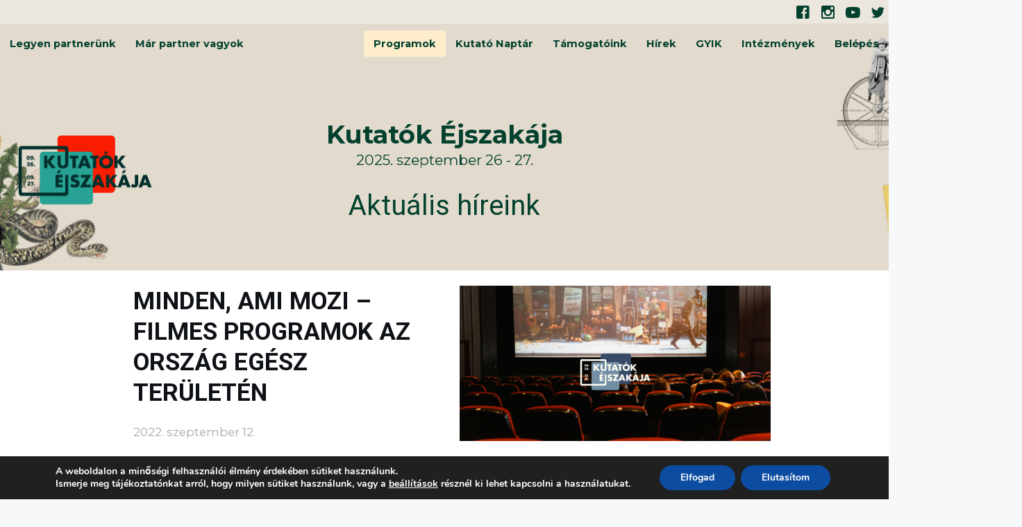

--- FILE ---
content_type: text/html; charset=UTF-8
request_url: https://www.kutatokejszakaja.hu/minden-ami-mozi-filmes-programok-az-orszag-egesz-teruleten/
body_size: 14564
content:
<!DOCTYPE html>
<html lang="hu">

<head>
    <meta property="og:image" content="https://www.kutatokejszakaja.hu/wp-content/uploads/2022/09/PROGRAMAJÁNLÓ-2.png" />    <meta charset="UTF-8">
    <link rel="canonical" href="https://www.kutatokejszakaja.hu/minden-ami-mozi-filmes-programok-az-orszag-egesz-teruleten/">
    <link rel="profile" href="https://gmpg.org/xfn/11">
    <title>Minden, ami mozi &#8211; filmes programok az ország egész területén &#8211; Kutatók Éjszakája</title>
<meta name='robots' content='max-image-preview:large' />
	<style>img:is([sizes="auto" i], [sizes^="auto," i]) { contain-intrinsic-size: 3000px 1500px }</style>
	<meta name="viewport" content="width=device-width, initial-scale=1"><link href='https://fonts.gstatic.com' crossorigin rel='preconnect' />
<link href='https://fonts.googleapis.com' crossorigin rel='preconnect' />
<link rel="alternate" type="application/rss+xml" title="Kutatók Éjszakája &raquo; hírcsatorna" href="https://www.kutatokejszakaja.hu/feed/" />
<link rel="alternate" type="application/rss+xml" title="Kutatók Éjszakája &raquo; hozzászólás hírcsatorna" href="https://www.kutatokejszakaja.hu/comments/feed/" />
<link rel='stylesheet' id='swiper-css -css' href='https://www.kutatokejszakaja.hu/wp-content/themes/kutatok-ejszakaja/inc/css/swiper-bundle.min.css?ver=8.1.5' type='text/css' media='all' />
<link rel='stylesheet' id='wp-block-library-css' href='https://www.kutatokejszakaja.hu/wp-includes/css/dist/block-library/style.min.css?ver=6.8.3' type='text/css' media='all' />
<style id='classic-theme-styles-inline-css' type='text/css'>
/*! This file is auto-generated */
.wp-block-button__link{color:#fff;background-color:#32373c;border-radius:9999px;box-shadow:none;text-decoration:none;padding:calc(.667em + 2px) calc(1.333em + 2px);font-size:1.125em}.wp-block-file__button{background:#32373c;color:#fff;text-decoration:none}
</style>
<style id='kutatokblocks-fourteenth-block-style-inline-css' type='text/css'>
.button1{margin:0!important;transform:scale(.8)}.button1 a{background-color:#fbd367!important;color:#fff!important;font-size:1em!important;font-weight:700;text-decoration:none;transition:.25s linear!important}.button1 a:hover{background-color:#004141!important;color:#fff!important}.button2{margin:0!important;transform:scale(.8)}.button2 a{background-color:#fff!important;color:#0e1116!important;font-size:1em!important;font-weight:700;text-decoration:none;transition:.25s linear!important}.button2 a:hover{background-color:#0e1116!important;color:#fff!important}.kutatok-swiper-2-container .swiper-wrapper{align-items:center;padding-bottom:2rem;padding-top:2rem}.kutatok-swiper-2-container .swiper-pagination-bullet-active{background-color:#000}

</style>
<style id='kutatokblocks-fifteenth-block-style-inline-css' type='text/css'>
body{color:rgba(51,51,51,.8);font-size:16px}.button1{margin:0!important;transform:scale(.8)}.button1 a{background-color:#fbd367!important;color:#fff!important;font-size:1em!important;font-weight:700;text-decoration:none;transition:.25s linear!important}.button1 a:hover{background-color:#004141!important;color:#fff!important}.button2{margin:0!important;transform:scale(.8)}.button2 a{background-color:#fff!important;color:#0e1116!important;font-size:1em!important;font-weight:700;text-decoration:none;transition:.25s linear!important}.button2 a:hover{background-color:#0e1116!important;color:#fff!important}a,body{font-size:1em}a,body,h1{line-height:1.25em}h1{font-size:2em}h1,h2{color:#0e1116}h2{font-size:1.625em;line-height:1.15384615em}h3{font-size:1.375em;line-height:1.13636364em}h3,h4{color:#0e1116}h4{font-size:1.125em;line-height:1.22222222em}blockquote{color:#0e1116;font-size:1.25em;line-height:1.25em}@media screen and (min-width:760px){body{font-size:1.2em;line-height:1.375em}h1{font-size:2.5em;line-height:1.125em}h2{font-size:2em}h2,h3{line-height:1.25em}h3{font-size:1.5em}h4{font-size:1.125em;line-height:1.22222222em}blockquote{font-size:1.5em;line-height:1.45833333em}}@media screen and (min-width:1024px){body{font-size:1.3em;line-height:1.4em}h1{font-size:3em;line-height:1.05em}h2{font-size:2.25em}h2,h3{line-height:1.25em}h3{font-size:1.75em}h4{font-size:1.125em;line-height:1.22222222em}blockquote{font-size:1.5em;line-height:1.45833333em}}.kutatok-swiper-slidee-2 figure{align-items:center;display:flex;height:100%;justify-content:center;margin:0}.kutatok-swiper-slidee-2 figure img{filter:grayscale(100%);height:100%;max-width:100%;transform:scale(.8);transition:.2s linear}@media(max-width:760px){.kutatok-swiper-slidee-2 figure img{transform:scale(.7)}}.kutatok-swiper-slidee-2 figure img:hover{filter:grayscale(0)}

</style>
<style id='pdfemb-pdf-embedder-viewer-style-inline-css' type='text/css'>
.wp-block-pdfemb-pdf-embedder-viewer{max-width:none}

</style>
<style id='global-styles-inline-css' type='text/css'>
:root{--wp--preset--aspect-ratio--square: 1;--wp--preset--aspect-ratio--4-3: 4/3;--wp--preset--aspect-ratio--3-4: 3/4;--wp--preset--aspect-ratio--3-2: 3/2;--wp--preset--aspect-ratio--2-3: 2/3;--wp--preset--aspect-ratio--16-9: 16/9;--wp--preset--aspect-ratio--9-16: 9/16;--wp--preset--color--black: #000000;--wp--preset--color--cyan-bluish-gray: #abb8c3;--wp--preset--color--white: #ffffff;--wp--preset--color--pale-pink: #f78da7;--wp--preset--color--vivid-red: #cf2e2e;--wp--preset--color--luminous-vivid-orange: #ff6900;--wp--preset--color--luminous-vivid-amber: #fcb900;--wp--preset--color--light-green-cyan: #7bdcb5;--wp--preset--color--vivid-green-cyan: #00d084;--wp--preset--color--pale-cyan-blue: #8ed1fc;--wp--preset--color--vivid-cyan-blue: #0693e3;--wp--preset--color--vivid-purple: #9b51e0;--wp--preset--color--contrast: var(--contrast);--wp--preset--color--contrast-2: var(--contrast-2);--wp--preset--color--contrast-3: var(--contrast-3);--wp--preset--color--base: var(--base);--wp--preset--color--base-2: var(--base-2);--wp--preset--color--base-3: var(--base-3);--wp--preset--color--accent: var(--accent);--wp--preset--gradient--vivid-cyan-blue-to-vivid-purple: linear-gradient(135deg,rgba(6,147,227,1) 0%,rgb(155,81,224) 100%);--wp--preset--gradient--light-green-cyan-to-vivid-green-cyan: linear-gradient(135deg,rgb(122,220,180) 0%,rgb(0,208,130) 100%);--wp--preset--gradient--luminous-vivid-amber-to-luminous-vivid-orange: linear-gradient(135deg,rgba(252,185,0,1) 0%,rgba(255,105,0,1) 100%);--wp--preset--gradient--luminous-vivid-orange-to-vivid-red: linear-gradient(135deg,rgba(255,105,0,1) 0%,rgb(207,46,46) 100%);--wp--preset--gradient--very-light-gray-to-cyan-bluish-gray: linear-gradient(135deg,rgb(238,238,238) 0%,rgb(169,184,195) 100%);--wp--preset--gradient--cool-to-warm-spectrum: linear-gradient(135deg,rgb(74,234,220) 0%,rgb(151,120,209) 20%,rgb(207,42,186) 40%,rgb(238,44,130) 60%,rgb(251,105,98) 80%,rgb(254,248,76) 100%);--wp--preset--gradient--blush-light-purple: linear-gradient(135deg,rgb(255,206,236) 0%,rgb(152,150,240) 100%);--wp--preset--gradient--blush-bordeaux: linear-gradient(135deg,rgb(254,205,165) 0%,rgb(254,45,45) 50%,rgb(107,0,62) 100%);--wp--preset--gradient--luminous-dusk: linear-gradient(135deg,rgb(255,203,112) 0%,rgb(199,81,192) 50%,rgb(65,88,208) 100%);--wp--preset--gradient--pale-ocean: linear-gradient(135deg,rgb(255,245,203) 0%,rgb(182,227,212) 50%,rgb(51,167,181) 100%);--wp--preset--gradient--electric-grass: linear-gradient(135deg,rgb(202,248,128) 0%,rgb(113,206,126) 100%);--wp--preset--gradient--midnight: linear-gradient(135deg,rgb(2,3,129) 0%,rgb(40,116,252) 100%);--wp--preset--font-size--small: 13px;--wp--preset--font-size--medium: 20px;--wp--preset--font-size--large: 36px;--wp--preset--font-size--x-large: 42px;--wp--preset--spacing--20: 0.44rem;--wp--preset--spacing--30: 0.67rem;--wp--preset--spacing--40: 1rem;--wp--preset--spacing--50: 1.5rem;--wp--preset--spacing--60: 2.25rem;--wp--preset--spacing--70: 3.38rem;--wp--preset--spacing--80: 5.06rem;--wp--preset--shadow--natural: 6px 6px 9px rgba(0, 0, 0, 0.2);--wp--preset--shadow--deep: 12px 12px 50px rgba(0, 0, 0, 0.4);--wp--preset--shadow--sharp: 6px 6px 0px rgba(0, 0, 0, 0.2);--wp--preset--shadow--outlined: 6px 6px 0px -3px rgba(255, 255, 255, 1), 6px 6px rgba(0, 0, 0, 1);--wp--preset--shadow--crisp: 6px 6px 0px rgba(0, 0, 0, 1);}:where(.is-layout-flex){gap: 0.5em;}:where(.is-layout-grid){gap: 0.5em;}body .is-layout-flex{display: flex;}.is-layout-flex{flex-wrap: wrap;align-items: center;}.is-layout-flex > :is(*, div){margin: 0;}body .is-layout-grid{display: grid;}.is-layout-grid > :is(*, div){margin: 0;}:where(.wp-block-columns.is-layout-flex){gap: 2em;}:where(.wp-block-columns.is-layout-grid){gap: 2em;}:where(.wp-block-post-template.is-layout-flex){gap: 1.25em;}:where(.wp-block-post-template.is-layout-grid){gap: 1.25em;}.has-black-color{color: var(--wp--preset--color--black) !important;}.has-cyan-bluish-gray-color{color: var(--wp--preset--color--cyan-bluish-gray) !important;}.has-white-color{color: var(--wp--preset--color--white) !important;}.has-pale-pink-color{color: var(--wp--preset--color--pale-pink) !important;}.has-vivid-red-color{color: var(--wp--preset--color--vivid-red) !important;}.has-luminous-vivid-orange-color{color: var(--wp--preset--color--luminous-vivid-orange) !important;}.has-luminous-vivid-amber-color{color: var(--wp--preset--color--luminous-vivid-amber) !important;}.has-light-green-cyan-color{color: var(--wp--preset--color--light-green-cyan) !important;}.has-vivid-green-cyan-color{color: var(--wp--preset--color--vivid-green-cyan) !important;}.has-pale-cyan-blue-color{color: var(--wp--preset--color--pale-cyan-blue) !important;}.has-vivid-cyan-blue-color{color: var(--wp--preset--color--vivid-cyan-blue) !important;}.has-vivid-purple-color{color: var(--wp--preset--color--vivid-purple) !important;}.has-black-background-color{background-color: var(--wp--preset--color--black) !important;}.has-cyan-bluish-gray-background-color{background-color: var(--wp--preset--color--cyan-bluish-gray) !important;}.has-white-background-color{background-color: var(--wp--preset--color--white) !important;}.has-pale-pink-background-color{background-color: var(--wp--preset--color--pale-pink) !important;}.has-vivid-red-background-color{background-color: var(--wp--preset--color--vivid-red) !important;}.has-luminous-vivid-orange-background-color{background-color: var(--wp--preset--color--luminous-vivid-orange) !important;}.has-luminous-vivid-amber-background-color{background-color: var(--wp--preset--color--luminous-vivid-amber) !important;}.has-light-green-cyan-background-color{background-color: var(--wp--preset--color--light-green-cyan) !important;}.has-vivid-green-cyan-background-color{background-color: var(--wp--preset--color--vivid-green-cyan) !important;}.has-pale-cyan-blue-background-color{background-color: var(--wp--preset--color--pale-cyan-blue) !important;}.has-vivid-cyan-blue-background-color{background-color: var(--wp--preset--color--vivid-cyan-blue) !important;}.has-vivid-purple-background-color{background-color: var(--wp--preset--color--vivid-purple) !important;}.has-black-border-color{border-color: var(--wp--preset--color--black) !important;}.has-cyan-bluish-gray-border-color{border-color: var(--wp--preset--color--cyan-bluish-gray) !important;}.has-white-border-color{border-color: var(--wp--preset--color--white) !important;}.has-pale-pink-border-color{border-color: var(--wp--preset--color--pale-pink) !important;}.has-vivid-red-border-color{border-color: var(--wp--preset--color--vivid-red) !important;}.has-luminous-vivid-orange-border-color{border-color: var(--wp--preset--color--luminous-vivid-orange) !important;}.has-luminous-vivid-amber-border-color{border-color: var(--wp--preset--color--luminous-vivid-amber) !important;}.has-light-green-cyan-border-color{border-color: var(--wp--preset--color--light-green-cyan) !important;}.has-vivid-green-cyan-border-color{border-color: var(--wp--preset--color--vivid-green-cyan) !important;}.has-pale-cyan-blue-border-color{border-color: var(--wp--preset--color--pale-cyan-blue) !important;}.has-vivid-cyan-blue-border-color{border-color: var(--wp--preset--color--vivid-cyan-blue) !important;}.has-vivid-purple-border-color{border-color: var(--wp--preset--color--vivid-purple) !important;}.has-vivid-cyan-blue-to-vivid-purple-gradient-background{background: var(--wp--preset--gradient--vivid-cyan-blue-to-vivid-purple) !important;}.has-light-green-cyan-to-vivid-green-cyan-gradient-background{background: var(--wp--preset--gradient--light-green-cyan-to-vivid-green-cyan) !important;}.has-luminous-vivid-amber-to-luminous-vivid-orange-gradient-background{background: var(--wp--preset--gradient--luminous-vivid-amber-to-luminous-vivid-orange) !important;}.has-luminous-vivid-orange-to-vivid-red-gradient-background{background: var(--wp--preset--gradient--luminous-vivid-orange-to-vivid-red) !important;}.has-very-light-gray-to-cyan-bluish-gray-gradient-background{background: var(--wp--preset--gradient--very-light-gray-to-cyan-bluish-gray) !important;}.has-cool-to-warm-spectrum-gradient-background{background: var(--wp--preset--gradient--cool-to-warm-spectrum) !important;}.has-blush-light-purple-gradient-background{background: var(--wp--preset--gradient--blush-light-purple) !important;}.has-blush-bordeaux-gradient-background{background: var(--wp--preset--gradient--blush-bordeaux) !important;}.has-luminous-dusk-gradient-background{background: var(--wp--preset--gradient--luminous-dusk) !important;}.has-pale-ocean-gradient-background{background: var(--wp--preset--gradient--pale-ocean) !important;}.has-electric-grass-gradient-background{background: var(--wp--preset--gradient--electric-grass) !important;}.has-midnight-gradient-background{background: var(--wp--preset--gradient--midnight) !important;}.has-small-font-size{font-size: var(--wp--preset--font-size--small) !important;}.has-medium-font-size{font-size: var(--wp--preset--font-size--medium) !important;}.has-large-font-size{font-size: var(--wp--preset--font-size--large) !important;}.has-x-large-font-size{font-size: var(--wp--preset--font-size--x-large) !important;}
:where(.wp-block-post-template.is-layout-flex){gap: 1.25em;}:where(.wp-block-post-template.is-layout-grid){gap: 1.25em;}
:where(.wp-block-columns.is-layout-flex){gap: 2em;}:where(.wp-block-columns.is-layout-grid){gap: 2em;}
:root :where(.wp-block-pullquote){font-size: 1.5em;line-height: 1.6;}
</style>
<link rel='stylesheet' id='webpack-src-css -css' href='https://www.kutatokejszakaja.hu/wp-content/themes/kutatok-ejszakaja/dist/main.css?ver=1.0.0' type='text/css' media='all' />
<link rel='stylesheet' id='generate-widget-areas-css' href='https://www.kutatokejszakaja.hu/wp-content/themes/generatepress/assets/css/components/widget-areas.min.css?ver=3.6.0' type='text/css' media='all' />
<link rel='stylesheet' id='generate-style-css' href='https://www.kutatokejszakaja.hu/wp-content/themes/generatepress/assets/css/main.min.css?ver=3.6.0' type='text/css' media='all' />
<style id='generate-style-inline-css' type='text/css'>
body{background-color:var(--base-2);color:var(--contrast);}a{color:var(--accent);}a{text-decoration:underline;}.entry-title a, .site-branding a, a.button, .wp-block-button__link, .main-navigation a{text-decoration:none;}a:hover, a:focus, a:active{color:var(--contrast);}.wp-block-group__inner-container{max-width:1200px;margin-left:auto;margin-right:auto;}.generate-back-to-top{font-size:20px;border-radius:3px;position:fixed;bottom:30px;right:30px;line-height:40px;width:40px;text-align:center;z-index:10;transition:opacity 300ms ease-in-out;opacity:0.1;transform:translateY(1000px);}.generate-back-to-top__show{opacity:1;transform:translateY(0);}:root{--contrast:#222222;--contrast-2:#575760;--contrast-3:#b2b2be;--base:#f0f0f0;--base-2:#f7f8f9;--base-3:#ffffff;--accent:#1e73be;}:root .has-contrast-color{color:var(--contrast);}:root .has-contrast-background-color{background-color:var(--contrast);}:root .has-contrast-2-color{color:var(--contrast-2);}:root .has-contrast-2-background-color{background-color:var(--contrast-2);}:root .has-contrast-3-color{color:var(--contrast-3);}:root .has-contrast-3-background-color{background-color:var(--contrast-3);}:root .has-base-color{color:var(--base);}:root .has-base-background-color{background-color:var(--base);}:root .has-base-2-color{color:var(--base-2);}:root .has-base-2-background-color{background-color:var(--base-2);}:root .has-base-3-color{color:var(--base-3);}:root .has-base-3-background-color{background-color:var(--base-3);}:root .has-accent-color{color:var(--accent);}:root .has-accent-background-color{background-color:var(--accent);}body, button, input, select, textarea{font-family:Montserrat, sans-serif;}h1, h2, h3, h4, h5, h6{font-family:Roboto, sans-serif;}.top-bar{background-color:#636363;color:#ffffff;}.top-bar a{color:#ffffff;}.top-bar a:hover{color:#303030;}.site-header{background-color:var(--base-3);}.main-title a,.main-title a:hover{color:var(--contrast);}.site-description{color:var(--contrast-2);}.mobile-menu-control-wrapper .menu-toggle,.mobile-menu-control-wrapper .menu-toggle:hover,.mobile-menu-control-wrapper .menu-toggle:focus,.has-inline-mobile-toggle #site-navigation.toggled{background-color:rgba(0, 0, 0, 0.02);}.main-navigation,.main-navigation ul ul{background-color:var(--base-3);}.main-navigation .main-nav ul li a, .main-navigation .menu-toggle, .main-navigation .menu-bar-items{color:var(--contrast);}.main-navigation .main-nav ul li:not([class*="current-menu-"]):hover > a, .main-navigation .main-nav ul li:not([class*="current-menu-"]):focus > a, .main-navigation .main-nav ul li.sfHover:not([class*="current-menu-"]) > a, .main-navigation .menu-bar-item:hover > a, .main-navigation .menu-bar-item.sfHover > a{color:var(--accent);}button.menu-toggle:hover,button.menu-toggle:focus{color:var(--contrast);}.main-navigation .main-nav ul li[class*="current-menu-"] > a{color:var(--accent);}.navigation-search input[type="search"],.navigation-search input[type="search"]:active, .navigation-search input[type="search"]:focus, .main-navigation .main-nav ul li.search-item.active > a, .main-navigation .menu-bar-items .search-item.active > a{color:var(--accent);}.main-navigation ul ul{background-color:var(--base);}.separate-containers .inside-article, .separate-containers .comments-area, .separate-containers .page-header, .one-container .container, .separate-containers .paging-navigation, .inside-page-header{background-color:var(--base-3);}.entry-title a{color:var(--contrast);}.entry-title a:hover{color:var(--contrast-2);}.entry-meta{color:var(--contrast-2);}.sidebar .widget{background-color:var(--base-3);}.footer-widgets{background-color:var(--base-3);}.site-info{color:#ffffff;background-color:#000000;}input[type="text"],input[type="email"],input[type="url"],input[type="password"],input[type="search"],input[type="tel"],input[type="number"],textarea,select{color:var(--contrast);background-color:var(--base-2);border-color:var(--base);}input[type="text"]:focus,input[type="email"]:focus,input[type="url"]:focus,input[type="password"]:focus,input[type="search"]:focus,input[type="tel"]:focus,input[type="number"]:focus,textarea:focus,select:focus{color:var(--contrast);background-color:var(--base-2);border-color:var(--contrast-3);}button,html input[type="button"],input[type="reset"],input[type="submit"],a.button,a.wp-block-button__link:not(.has-background){color:#ffffff;background-color:#55555e;}button:hover,html input[type="button"]:hover,input[type="reset"]:hover,input[type="submit"]:hover,a.button:hover,button:focus,html input[type="button"]:focus,input[type="reset"]:focus,input[type="submit"]:focus,a.button:focus,a.wp-block-button__link:not(.has-background):active,a.wp-block-button__link:not(.has-background):focus,a.wp-block-button__link:not(.has-background):hover{color:#ffffff;background-color:#3f4047;}a.generate-back-to-top{background-color:rgba( 0,0,0,0.4 );color:#ffffff;}a.generate-back-to-top:hover,a.generate-back-to-top:focus{background-color:rgba( 0,0,0,0.6 );color:#ffffff;}:root{--gp-search-modal-bg-color:var(--base-3);--gp-search-modal-text-color:var(--contrast);--gp-search-modal-overlay-bg-color:rgba(0,0,0,0.2);}@media (max-width:768px){.main-navigation .menu-bar-item:hover > a, .main-navigation .menu-bar-item.sfHover > a{background:none;color:var(--contrast);}}.inside-top-bar{padding:10px;}.inside-top-bar.grid-container{max-width:1220px;}.inside-header{padding:40px;}.inside-header.grid-container{max-width:1280px;}.site-main .wp-block-group__inner-container{padding:40px;}.separate-containers .paging-navigation{padding-top:20px;padding-bottom:20px;}.entry-content .alignwide, body:not(.no-sidebar) .entry-content .alignfull{margin-left:-40px;width:calc(100% + 80px);max-width:calc(100% + 80px);}.rtl .menu-item-has-children .dropdown-menu-toggle{padding-left:20px;}.rtl .main-navigation .main-nav ul li.menu-item-has-children > a{padding-right:20px;}.footer-widgets-container.grid-container{max-width:1280px;}.inside-site-info{padding:20px;}.inside-site-info.grid-container{max-width:1240px;}@media (max-width:768px){.separate-containers .inside-article, .separate-containers .comments-area, .separate-containers .page-header, .separate-containers .paging-navigation, .one-container .site-content, .inside-page-header{padding:30px;}.site-main .wp-block-group__inner-container{padding:30px;}.inside-site-info{padding-right:10px;padding-left:10px;}.entry-content .alignwide, body:not(.no-sidebar) .entry-content .alignfull{margin-left:-30px;width:calc(100% + 60px);max-width:calc(100% + 60px);}.one-container .site-main .paging-navigation{margin-bottom:20px;}}/* End cached CSS */.is-right-sidebar{width:30%;}.is-left-sidebar{width:30%;}.site-content .content-area{width:100%;}@media (max-width:768px){.main-navigation .menu-toggle,.sidebar-nav-mobile:not(#sticky-placeholder){display:block;}.main-navigation ul,.gen-sidebar-nav,.main-navigation:not(.slideout-navigation):not(.toggled) .main-nav > ul,.has-inline-mobile-toggle #site-navigation .inside-navigation > *:not(.navigation-search):not(.main-nav){display:none;}.nav-align-right .inside-navigation,.nav-align-center .inside-navigation{justify-content:space-between;}}
</style>
<link rel='stylesheet' id='generate-child-css' href='https://www.kutatokejszakaja.hu/wp-content/themes/kutatok-ejszakaja/style.css?ver=1753518652' type='text/css' media='all' />
<link rel='stylesheet' id='generate-google-fonts-css' href='https://fonts.googleapis.com/css?family=Montserrat%3A100%2C100italic%2C200%2C200italic%2C300%2C300italic%2Cregular%2Citalic%2C500%2C500italic%2C600%2C600italic%2C700%2C700italic%2C800%2C800italic%2C900%2C900italic%7CRoboto%3A100%2C100italic%2C300%2C300italic%2Cregular%2Citalic%2C500%2C500italic%2C700%2C700italic%2C900%2C900italic&#038;display=auto&#038;ver=3.6.0' type='text/css' media='all' />
<link rel='stylesheet' id='moove_gdpr_frontend-css' href='https://www.kutatokejszakaja.hu/wp-content/plugins/gdpr-cookie-compliance/dist/styles/gdpr-main.css?ver=5.0.9' type='text/css' media='all' />
<style id='moove_gdpr_frontend-inline-css' type='text/css'>
#moove_gdpr_cookie_modal,#moove_gdpr_cookie_info_bar,.gdpr_cookie_settings_shortcode_content{font-family:&#039;Nunito&#039;,sans-serif}#moove_gdpr_save_popup_settings_button{background-color:#373737;color:#fff}#moove_gdpr_save_popup_settings_button:hover{background-color:#000}#moove_gdpr_cookie_info_bar .moove-gdpr-info-bar-container .moove-gdpr-info-bar-content a.mgbutton,#moove_gdpr_cookie_info_bar .moove-gdpr-info-bar-container .moove-gdpr-info-bar-content button.mgbutton{background-color:#0C4DA2}#moove_gdpr_cookie_modal .moove-gdpr-modal-content .moove-gdpr-modal-footer-content .moove-gdpr-button-holder a.mgbutton,#moove_gdpr_cookie_modal .moove-gdpr-modal-content .moove-gdpr-modal-footer-content .moove-gdpr-button-holder button.mgbutton,.gdpr_cookie_settings_shortcode_content .gdpr-shr-button.button-green{background-color:#0C4DA2;border-color:#0C4DA2}#moove_gdpr_cookie_modal .moove-gdpr-modal-content .moove-gdpr-modal-footer-content .moove-gdpr-button-holder a.mgbutton:hover,#moove_gdpr_cookie_modal .moove-gdpr-modal-content .moove-gdpr-modal-footer-content .moove-gdpr-button-holder button.mgbutton:hover,.gdpr_cookie_settings_shortcode_content .gdpr-shr-button.button-green:hover{background-color:#fff;color:#0C4DA2}#moove_gdpr_cookie_modal .moove-gdpr-modal-content .moove-gdpr-modal-close i,#moove_gdpr_cookie_modal .moove-gdpr-modal-content .moove-gdpr-modal-close span.gdpr-icon{background-color:#0C4DA2;border:1px solid #0C4DA2}#moove_gdpr_cookie_info_bar span.moove-gdpr-infobar-allow-all.focus-g,#moove_gdpr_cookie_info_bar span.moove-gdpr-infobar-allow-all:focus,#moove_gdpr_cookie_info_bar button.moove-gdpr-infobar-allow-all.focus-g,#moove_gdpr_cookie_info_bar button.moove-gdpr-infobar-allow-all:focus,#moove_gdpr_cookie_info_bar span.moove-gdpr-infobar-reject-btn.focus-g,#moove_gdpr_cookie_info_bar span.moove-gdpr-infobar-reject-btn:focus,#moove_gdpr_cookie_info_bar button.moove-gdpr-infobar-reject-btn.focus-g,#moove_gdpr_cookie_info_bar button.moove-gdpr-infobar-reject-btn:focus,#moove_gdpr_cookie_info_bar span.change-settings-button.focus-g,#moove_gdpr_cookie_info_bar span.change-settings-button:focus,#moove_gdpr_cookie_info_bar button.change-settings-button.focus-g,#moove_gdpr_cookie_info_bar button.change-settings-button:focus{-webkit-box-shadow:0 0 1px 3px #0C4DA2;-moz-box-shadow:0 0 1px 3px #0C4DA2;box-shadow:0 0 1px 3px #0C4DA2}#moove_gdpr_cookie_modal .moove-gdpr-modal-content .moove-gdpr-modal-close i:hover,#moove_gdpr_cookie_modal .moove-gdpr-modal-content .moove-gdpr-modal-close span.gdpr-icon:hover,#moove_gdpr_cookie_info_bar span[data-href]>u.change-settings-button{color:#0C4DA2}#moove_gdpr_cookie_modal .moove-gdpr-modal-content .moove-gdpr-modal-left-content #moove-gdpr-menu li.menu-item-selected a span.gdpr-icon,#moove_gdpr_cookie_modal .moove-gdpr-modal-content .moove-gdpr-modal-left-content #moove-gdpr-menu li.menu-item-selected button span.gdpr-icon{color:inherit}#moove_gdpr_cookie_modal .moove-gdpr-modal-content .moove-gdpr-modal-left-content #moove-gdpr-menu li a span.gdpr-icon,#moove_gdpr_cookie_modal .moove-gdpr-modal-content .moove-gdpr-modal-left-content #moove-gdpr-menu li button span.gdpr-icon{color:inherit}#moove_gdpr_cookie_modal .gdpr-acc-link{line-height:0;font-size:0;color:transparent;position:absolute}#moove_gdpr_cookie_modal .moove-gdpr-modal-content .moove-gdpr-modal-close:hover i,#moove_gdpr_cookie_modal .moove-gdpr-modal-content .moove-gdpr-modal-left-content #moove-gdpr-menu li a,#moove_gdpr_cookie_modal .moove-gdpr-modal-content .moove-gdpr-modal-left-content #moove-gdpr-menu li button,#moove_gdpr_cookie_modal .moove-gdpr-modal-content .moove-gdpr-modal-left-content #moove-gdpr-menu li button i,#moove_gdpr_cookie_modal .moove-gdpr-modal-content .moove-gdpr-modal-left-content #moove-gdpr-menu li a i,#moove_gdpr_cookie_modal .moove-gdpr-modal-content .moove-gdpr-tab-main .moove-gdpr-tab-main-content a:hover,#moove_gdpr_cookie_info_bar.moove-gdpr-dark-scheme .moove-gdpr-info-bar-container .moove-gdpr-info-bar-content a.mgbutton:hover,#moove_gdpr_cookie_info_bar.moove-gdpr-dark-scheme .moove-gdpr-info-bar-container .moove-gdpr-info-bar-content button.mgbutton:hover,#moove_gdpr_cookie_info_bar.moove-gdpr-dark-scheme .moove-gdpr-info-bar-container .moove-gdpr-info-bar-content a:hover,#moove_gdpr_cookie_info_bar.moove-gdpr-dark-scheme .moove-gdpr-info-bar-container .moove-gdpr-info-bar-content button:hover,#moove_gdpr_cookie_info_bar.moove-gdpr-dark-scheme .moove-gdpr-info-bar-container .moove-gdpr-info-bar-content span.change-settings-button:hover,#moove_gdpr_cookie_info_bar.moove-gdpr-dark-scheme .moove-gdpr-info-bar-container .moove-gdpr-info-bar-content button.change-settings-button:hover,#moove_gdpr_cookie_info_bar.moove-gdpr-dark-scheme .moove-gdpr-info-bar-container .moove-gdpr-info-bar-content u.change-settings-button:hover,#moove_gdpr_cookie_info_bar span[data-href]>u.change-settings-button,#moove_gdpr_cookie_info_bar.moove-gdpr-dark-scheme .moove-gdpr-info-bar-container .moove-gdpr-info-bar-content a.mgbutton.focus-g,#moove_gdpr_cookie_info_bar.moove-gdpr-dark-scheme .moove-gdpr-info-bar-container .moove-gdpr-info-bar-content button.mgbutton.focus-g,#moove_gdpr_cookie_info_bar.moove-gdpr-dark-scheme .moove-gdpr-info-bar-container .moove-gdpr-info-bar-content a.focus-g,#moove_gdpr_cookie_info_bar.moove-gdpr-dark-scheme .moove-gdpr-info-bar-container .moove-gdpr-info-bar-content button.focus-g,#moove_gdpr_cookie_info_bar.moove-gdpr-dark-scheme .moove-gdpr-info-bar-container .moove-gdpr-info-bar-content a.mgbutton:focus,#moove_gdpr_cookie_info_bar.moove-gdpr-dark-scheme .moove-gdpr-info-bar-container .moove-gdpr-info-bar-content button.mgbutton:focus,#moove_gdpr_cookie_info_bar.moove-gdpr-dark-scheme .moove-gdpr-info-bar-container .moove-gdpr-info-bar-content a:focus,#moove_gdpr_cookie_info_bar.moove-gdpr-dark-scheme .moove-gdpr-info-bar-container .moove-gdpr-info-bar-content button:focus,#moove_gdpr_cookie_info_bar.moove-gdpr-dark-scheme .moove-gdpr-info-bar-container .moove-gdpr-info-bar-content span.change-settings-button.focus-g,span.change-settings-button:focus,button.change-settings-button.focus-g,button.change-settings-button:focus,#moove_gdpr_cookie_info_bar.moove-gdpr-dark-scheme .moove-gdpr-info-bar-container .moove-gdpr-info-bar-content u.change-settings-button.focus-g,#moove_gdpr_cookie_info_bar.moove-gdpr-dark-scheme .moove-gdpr-info-bar-container .moove-gdpr-info-bar-content u.change-settings-button:focus{color:#0C4DA2}#moove_gdpr_cookie_modal .moove-gdpr-branding.focus-g span,#moove_gdpr_cookie_modal .moove-gdpr-modal-content .moove-gdpr-tab-main a.focus-g,#moove_gdpr_cookie_modal .moove-gdpr-modal-content .moove-gdpr-tab-main .gdpr-cd-details-toggle.focus-g{color:#0C4DA2}#moove_gdpr_cookie_modal.gdpr_lightbox-hide{display:none}
</style>
<script src="https://www.kutatokejszakaja.hu/wp-includes/js/jquery/jquery.min.js?ver=3.7.1" id="jquery-core-js"></script>
<script src="https://www.kutatokejszakaja.hu/wp-includes/js/jquery/jquery-migrate.min.js?ver=3.4.1" id="jquery-migrate-js"></script>
<script src="https://www.kutatokejszakaja.hu/wp-content/plugins/kutatok-blocks/build/block-fourteen/script.js?ver=c248d43215ebc88b9fce" id="kutatokblocks-fourteenth-block-script-js"></script>
<link rel="https://api.w.org/" href="https://www.kutatokejszakaja.hu/wp-json/" /><link rel="alternate" title="JSON" type="application/json" href="https://www.kutatokejszakaja.hu/wp-json/wp/v2/posts/2377" /><link rel="EditURI" type="application/rsd+xml" title="RSD" href="https://www.kutatokejszakaja.hu/xmlrpc.php?rsd" />
<meta name="generator" content="WordPress 6.8.3" />
<link rel="canonical" href="https://www.kutatokejszakaja.hu/minden-ami-mozi-filmes-programok-az-orszag-egesz-teruleten/" />
<link rel='shortlink' href='https://www.kutatokejszakaja.hu/?p=2377' />
<link rel="alternate" title="oEmbed (JSON)" type="application/json+oembed" href="https://www.kutatokejszakaja.hu/wp-json/oembed/1.0/embed?url=https%3A%2F%2Fwww.kutatokejszakaja.hu%2Fminden-ami-mozi-filmes-programok-az-orszag-egesz-teruleten%2F" />
<link rel="alternate" title="oEmbed (XML)" type="text/xml+oembed" href="https://www.kutatokejszakaja.hu/wp-json/oembed/1.0/embed?url=https%3A%2F%2Fwww.kutatokejszakaja.hu%2Fminden-ami-mozi-filmes-programok-az-orszag-egesz-teruleten%2F&#038;format=xml" />
<!-- Analytics by WP Statistics - https://wp-statistics.com -->
<meta name="facebook-domain-verification" content="yl3voc2yry71tysxxwsdlfphw7c1ga" />
<link rel="icon" href="https://www.kutatokejszakaja.hu/wp-content/uploads/2020/07/cropped-kutej_favicon-32x32.png" sizes="32x32" />
<link rel="icon" href="https://www.kutatokejszakaja.hu/wp-content/uploads/2020/07/cropped-kutej_favicon-192x192.png" sizes="192x192" />
<link rel="apple-touch-icon" href="https://www.kutatokejszakaja.hu/wp-content/uploads/2020/07/cropped-kutej_favicon-180x180.png" />
<meta name="msapplication-TileImage" content="https://www.kutatokejszakaja.hu/wp-content/uploads/2020/07/cropped-kutej_favicon-270x270.png" />
		<style id="wp-custom-css">
			

.token-laravel {
	display:none;
}

.wp-block-group__inner-container p a {color:white;}

/* iOS fix */
.footer-widgets-container #media_image-9,
.footer-widgets-container #media_image-13 {align-items:flex-start !important}


.figyelem{
	color:red !important;
	font-weight:900 !important;
}

/*Footer Európai Kutatók Éjszakája elrejtése*/
.footer-widget-4{
	width:200px;
}

div.svg{
display:flex !important;
	padding-left:3vw;
	margin-left:0 !important;
}


div.svg img,div.svg figure{
	width:80px;
	align-self:center;
}
div.svg h5{
	margin-bottom:0;
}
div.svg .wp-block-media-text__content{
	padding: 15px;
}

/*Infinite scroll bug fix*/
.latest-posts .alm-listing .alm-reveal::after {
	display: none;
}

/*Evosoft logo*/
.evosoft img{
	width:200px !important;
}

/*Támogatóink képek középre igazítása*/
.post-1435 .wp-block-image{
height: 100%;
display: flex;
align-items: center;
}

.hamburger{
		margin-top:14px;
}
@media only screen and (max-width: 668px) {
.post-1435 .wp-block-column img {
	max-width:300px;
}
}

/*Mobile single image fix*/
.single .inside-article .posts-thumbnail img {
	width:100%;
}




header .social-icons a{
	text-decoration:none;
}

header a {
	text-decoration:none;
}

.home .inside-article a {
	text-decoration: none;
}

.home a.section-title{
	text-decoration:none !important;
}

header .site-branding-container{
	display:none;
}

	.footer-widget-6 p {
		font-size: 12px !important;
		line-height:1.7;
	}


.page-id-46 .alm-listing.alm-ajax{
	list-style-type:none;
	 display: flex;
      list-style-type: none;
      justify-content: space-between;
      flex-wrap: wrap;
      align-items: stretch;
      margin:0;
}

@media only screen and (max-width: 760px) {
  .page-id-46 .alm-listing.alm-ajax{
		    flex-direction: column;
        align-items: center;
}
	
	.footer-widget-1 img{
		width: 150px;
	}
	

}

#menu-header-menu-partners a  {
	display: flex;

}
	#menu-header-menu-visitors a{
display:flex;

	}
@media only screen and (max-width: 1025px) {
	#menu-header-menu-visitors{
	    padding-right: 3vw;
}
}



nav.desktop-nav .main-menu ul {
	flex-wrap:wrap;
}

.desktop-nav{
	height:77.6px;
}
@media only screen and (min-width: 1025px) {
.footer-widgets-container{
	margin-inline: -5vw;
}
}

.footer-widget-4 img{
	transform:scale(1.4);
	transform-origin: left;
}

header .social-icons a i{
	color: #03412f !important;
}

.gyik-answer p a {
color: #fdedcb;
	font-weight: bold;
}

.partner-answer p a {
color: #fdedcb;
	font-weight: bold;
}		</style>
		
    <!-- Global site tag (gtag.js) - Google Analytics -->
    <script async src="https://www.googletagmanager.com/gtag/js?id=G-89EBTN4GTK"></script>
    <script>
    window.dataLayer = window.dataLayer || [];

    function gtag() {
        dataLayer.push(arguments);
    }
    gtag('js', new Date());

    gtag('config', 'G-89EBTN4GTK');
    </script>

</head>

<body class="wp-singular post-template-default single single-post postid-2377 single-format-standard wp-custom-logo wp-embed-responsive wp-theme-generatepress wp-child-theme-kutatok-ejszakaja no-sidebar nav-below-header one-container header-aligned-left dropdown-hover featured-image-active" itemtype="https://schema.org/Blog" itemscope>

    <div class="loader">
    </div>
    </div>

    <a class="screen-reader-text skip-link" href="#content" title="Kilépés a tartalomba">Kilépés a tartalomba</a><header id="masthead" class="site-header" itemtype="https://schema.org/WPHeader" itemscope  itemtype="https://schema.org/WPHeader" itemscope>
  <div class="inside-header"    style="background-image: url('https://www.kutatokejszakaja.hu/wp-content/uploads/2025/07/2025_website_header.png');
    background-color:;"
    >
    <div class="social-icons">
  <a target="_blank" href="https://www.facebook.com/kutatokejszakaja"><i
      class="icon-facebook"></i></a>
  <a target="_blank" href="https://www.instagram.com/kutatokejszakaja/"><i
      class="icon-instagram"></i></a>
  <a target="_blank" href="https://www.youtube.com/playlist?list=PLZQ3dBOrM1PIrVi72MjEdYhZaBnDPbl_e"><i
      class="icon-youtube"></i></a>
  <a target="_blank" href="https://twitter.com/kutatok_ejszaka"><i
      class="icon-twitter"></i></a>
</div>
<nav class="desktop-nav" role="navigation" id="partners">
  <div class="main-menu"><ul id="menu-header-menu-partners" class="header-menu"><li id="menu-item-486" class="menu-item menu-item-type-post_type menu-item-object-page menu-item-486"><a href="https://www.kutatokejszakaja.hu/legyen-partnerunk/">Legyen partnerünk</a></li>
<li id="menu-item-485" class="menu-item menu-item-type-post_type menu-item-object-page menu-item-485"><a href="https://www.kutatokejszakaja.hu/marpartnervagyok/">Már partner vagyok</a></li>
</ul></div></nav>
<div class="kutatok-site-branding">
  <p class="main-title">
    Kutatók Éjszakája  </p>
  <p class="main-desc">
    2025. szeptember 26 - 27.  </p>
    <h1 class="main-title-2" itemprop="headline">Aktuális híreink</h1>
  </div>
<button class="hamburger hamburger--spin-r" type="button" aria-label="hamburger-menu">
  <span class="hamburger-box">
    <span class="hamburger-inner"></span>
  </span>
</button>
<nav class="mobile-nav" role="navigation">

  <div class="mobile-menu"><ul id="menu-mobile-menu" class="header-menu"><li id="menu-item-1049" class="menu-item menu-item-type-custom menu-item-object-custom menu-item-1049"><a href="http://app.kutatokejszakaja.hu/latogato/#/belepes/">Belépés</a></li>
<li id="menu-item-262" class="menu-item menu-item-type-post_type menu-item-object-page menu-item-home menu-item-262"><a href="https://www.kutatokejszakaja.hu/">Főoldal</a></li>
<li id="menu-item-1048" class="menu-item menu-item-type-custom menu-item-object-custom menu-item-1048"><a href="http://app.kutatokejszakaja.hu/esemenyek">Programok</a></li>
<li id="menu-item-1460" class="menu-item menu-item-type-post_type menu-item-object-page menu-item-1460"><a href="https://www.kutatokejszakaja.hu/tamogatoink/">Támogatóink</a></li>
<li id="menu-item-105" class="menu-item menu-item-type-post_type menu-item-object-page menu-item-105"><a href="https://www.kutatokejszakaja.hu/gyik/">GYIK</a></li>
<li id="menu-item-1613" class="menu-item menu-item-type-custom menu-item-object-custom menu-item-1613"><a href="http://app.kutatokejszakaja.hu/intezmenyek/">Intézmények</a></li>
<li id="menu-item-107" class="menu-item menu-item-type-post_type menu-item-object-page menu-item-107"><a href="https://www.kutatokejszakaja.hu/hirek/">Hírek</a></li>
<li id="menu-item-535" class="menu-item menu-item-type-post_type menu-item-object-page menu-item-535"><a href="https://www.kutatokejszakaja.hu/marpartnervagyok/">Már partner vagyok</a></li>
<li id="menu-item-536" class="menu-item menu-item-type-post_type menu-item-object-page menu-item-536"><a href="https://www.kutatokejszakaja.hu/legyen-partnerunk/">Legyen partnerünk</a></li>
</ul></div>
  <div class="social-icons-2">
    <a href="https://www.facebook.com/kutatokejszakaja"><i
        class="icon-facebook"></i></a>
    <a href="https://www.instagram.com/kutatokejszakaja/"><i
        class="icon-instagram"></i></a>
    <a href="https://www.youtube.com/playlist?list=PLZQ3dBOrM1PIrVi72MjEdYhZaBnDPbl_e"><i
        class="icon-youtube"></i></a>
    <a href="https://twitter.com/kutatok_ejszaka"><i
        class="icon-twitter"></i></a>
  </div>

</nav>
<nav class="desktop-nav" role="navigation" id="visitors">
  <div class="main-menu"><ul id="menu-header-menu-visitors" class="header-menu"><li id="menu-item-1043" class="menu-item menu-item-type-custom menu-item-object-custom menu-item-1043"><a href="http://app.kutatokejszakaja.hu/esemenyek">Programok</a></li>
<li id="menu-item-3447" class="menu-item menu-item-type-custom menu-item-object-custom menu-item-3447"><a href="https://app.kutatokejszakaja.hu/kutato-naptar">Kutató Naptár</a></li>
<li id="menu-item-1461" class="menu-item menu-item-type-post_type menu-item-object-page menu-item-1461"><a href="https://www.kutatokejszakaja.hu/tamogatoink/">Támogatóink</a></li>
<li id="menu-item-58" class="menu-item menu-item-type-post_type menu-item-object-page menu-item-58"><a href="https://www.kutatokejszakaja.hu/hirek/">Hírek</a></li>
<li id="menu-item-56" class="menu-item menu-item-type-post_type menu-item-object-page menu-item-56"><a href="https://www.kutatokejszakaja.hu/gyik/">GYIK</a></li>
<li id="menu-item-1614" class="menu-item menu-item-type-custom menu-item-object-custom menu-item-1614"><a href="http://app.kutatokejszakaja.hu/intezmenyek/">Intézmények</a></li>
<li id="menu-item-794" class="menu-item menu-item-type-custom menu-item-object-custom menu-item-794"><a href="http://app.kutatokejszakaja.hu/latogato/#/belepes/">Belépés</a></li>
</ul></div></nav>
<div class="site-logo">
					<a href="https://www.kutatokejszakaja.hu/" rel="home">
						<img  class="header-image is-logo-image" alt="Kutatók Éjszakája" src="https://www.kutatokejszakaja.hu/wp-content/uploads/2025/07/cropped-kutej_2025_logok_attetszo_datummal_2.webp" width="3188" height="1638" />
					</a>
				</div>  </div><!-- .inside-header -->
</header><!-- #masthead -->

    <div id="page" class="hfeed site grid-container container grid-parent">
                <div id="content" class="site-content">
            
	<div class="content-area" id="primary">
		<main class="site-main" id="main">
			
<article id="post-2377" class="post-2377 post type-post status-publish format-standard has-post-thumbnail hentry category-egyeb" itemtype="https://schema.org/CreativeWork" itemscope>
	<div class="inside-article">

					<a href="https://www.kutatokejszakaja.hu/minden-ami-mozi-filmes-programok-az-orszag-egesz-teruleten/" title="Minden, ami mozi &#8211; filmes programok az ország egész területén" class="posts-thumbnail">
				<img width="800" height="400" src="https://www.kutatokejszakaja.hu/wp-content/uploads/2022/09/PROGRAMAJÁNLÓ-2.png" class="attachment-tablet size-tablet wp-post-image" alt="" decoding="async" fetchpriority="high" srcset="https://www.kutatokejszakaja.hu/wp-content/uploads/2022/09/PROGRAMAJÁNLÓ-2.png 800w, https://www.kutatokejszakaja.hu/wp-content/uploads/2022/09/PROGRAMAJÁNLÓ-2-375x188.png 375w" sizes="(max-width: 800px) 100vw, 800px" />			</a>
		
		<h1 class="entry-title" itemprop="headline">
			<a href="https://www.kutatokejszakaja.hu/minden-ami-mozi-filmes-programok-az-orszag-egesz-teruleten/" title="Minden, ami mozi &#8211; filmes programok az ország egész területén">Minden, ami mozi &#8211; filmes programok az ország egész területén</a>
		</h1>

		<div class="entry-content" itemprop="text">
			
<p>Baján, a Csillagleső Planetáriumba szervezett filmvetítésen a nézők megismerkedhetnek a műholdak fejlődésével, a GPS-, meteorológiai és kém műholdakkal. Arról is bővebb információkat szerezhetünk, hogy milyen elemekből állnak a műholdak, és miket figyelnek. Te tudod, milyen hasznos találmányokat használunk a mindennapjainkban, hála az űrtechnológiai fejlesztéseknek? Ilyen és ehhez hasonló kérdéseket jár körbe a Satelix c. film.</p>



<p>Szegeden a kommunikáció- és médiatudomány szak tavasszal végzett hallgatóinak vizsgafilmjeit vetítik szeptember 30-án a BTK udvarán, de az Interaktív Természetismereti Tudástár Nagyelőadójában 3D rövidfilmeket is nézhetünk &#8222;A természet csodái&#8221; címmel. A Tudástár egy másik programján a tenger világával ismerkedhetünk díjnyertes rövidfilmeket nézve, ahol a figyelem középpontjában az ember és a természet viszonya is megjelenik a víz alatti világ szemszögéből. </p>



<p>Debrecenben a Néderlandisztika Tanszék színes programpalettájának részeként holland rövidfilmeket vetítenek, amelyek egyaránt szólnak kicsiknek és nagyoknak is. Előtte a holland nyelvvel, holland/flamand kultúrával ismerkedhetünk behatóbban.</p>



<p>Budapesten a Fővárosi Levéltár szervezésében kisfilmeket nézhetünk, amelyek segítségével bepillanthatunk a levéltárak működésébe. Hogyan készül egy levéltári kiállítás? Milyen foglalkozásokat tartanak a levéltár-pedagógusok, hogyan dolgoznak a restaurátorok, és milyen segítséget kaphatnak a családfa kutatók? Izgalmas kérdésekre kaphatunk választ szeptember 30-án délutántól. <br>Az ELTE Állam- és Jogtudományi Karán Magyary Zoltán örökségéről tudhatunk meg többet. Bereményi Géza 1985-ös filmje (<em>A tanítványok</em>) nagyrészt az ELTE ÁJK épületében forgott. A filmvetítés után beszélgetés kezdődik az alkotással kapcsolatos, filmes szempontból érdekes tudnivalókról, és megtekinthető a Karon fellelhető Magyary-hagyaték egyes darabjai, melyek a filmvásznon is feltűnnek majd.  A résztvevők egy épületséta keretében ismerkedhetnek meg egyes forgatási helyszínekkel és megtekinthetik a valódi Magyary Zoltán dolgozószobát az eredeti berendezésekkel.</p>



<div class="wp-block-buttons is-layout-flex wp-block-buttons-is-layout-flex">
<div class="wp-block-button"><a class="wp-block-button__link" href="http://app.kutatok.test/esemenyek?type=9">Filmes programok</a></div>
</div>
		</div><!-- .entry-content -->

		<span class="date">2022. szeptember 12.</span>

		<div class="posts-navigation">
			<span class="left"><p>Előző</p><i class="icon-chevron-thin-left"></i><a href="https://www.kutatokejszakaja.hu/mentalis-egeszseg-szures-digitalis-jovo-ugyessegi-palya-programok-szombathelyen/" rel="prev">Mentális egészség szűrés, digitális jövő, ügyességi pálya &#8211; programok Szombathelyen</a></span>
			<span class="right"><p>Következő</p><a href="https://www.kutatokejszakaja.hu/arcfestes-elmenypark-jatszohaz-programok-ovisoknak-szegeden-es-budapesten/" rel="next">Arcfestés, élménypark, játszóház &#8211; programok ovisoknak Szegeden és Budapesten</a><i class="icon-chevron-thin-right"></i></span>
		</div>



			</div><!-- .inside-article -->
</article><!-- #post-## -->
		</main>
	</div>

	
	</div>
</div>


<div class="site-footer">
	      <div id="footer-widgets" class="site footer-widgets" style="background-color:;">
        <div class="footer-widgets-container">
          <div class="inside-footer-widgets">
            	<div class="footer-widget-1">
		<aside id="media_image-13" class="widget inner-padding widget_media_image"><img width="3188" height="1638" src="https://www.kutatokejszakaja.hu/wp-content/uploads/2025/07/cropped-kutej_2025_logok_attetszo_datummal_2.webp" class="image wp-image-3902  attachment-full size-full" alt="" style="max-width: 100%; height: auto;" decoding="async" loading="lazy" srcset="https://www.kutatokejszakaja.hu/wp-content/uploads/2025/07/cropped-kutej_2025_logok_attetszo_datummal_2.webp 3188w, https://www.kutatokejszakaja.hu/wp-content/uploads/2025/07/cropped-kutej_2025_logok_attetszo_datummal_2-375x193.webp 375w, https://www.kutatokejszakaja.hu/wp-content/uploads/2025/07/cropped-kutej_2025_logok_attetszo_datummal_2-996x512.webp 996w, https://www.kutatokejszakaja.hu/wp-content/uploads/2025/07/cropped-kutej_2025_logok_attetszo_datummal_2-1280x658.webp 1280w" sizes="auto, (max-width: 3188px) 100vw, 3188px" /></aside>	</div>
		<div class="footer-widget-2">
		<aside id="nav_menu-3" class="widget inner-padding widget_nav_menu"><h2 class="widget-title">Főmenü</h2><div class="menu-header-menu-visitors-container"><ul id="menu-header-menu-visitors-1" class="menu"><li class="menu-item menu-item-type-custom menu-item-object-custom menu-item-1043"><a href="http://app.kutatokejszakaja.hu/esemenyek">Programok</a></li>
<li class="menu-item menu-item-type-custom menu-item-object-custom menu-item-3447"><a href="https://app.kutatokejszakaja.hu/kutato-naptar">Kutató Naptár</a></li>
<li class="menu-item menu-item-type-post_type menu-item-object-page menu-item-1461"><a href="https://www.kutatokejszakaja.hu/tamogatoink/">Támogatóink</a></li>
<li class="menu-item menu-item-type-post_type menu-item-object-page menu-item-58"><a href="https://www.kutatokejszakaja.hu/hirek/">Hírek</a></li>
<li class="menu-item menu-item-type-post_type menu-item-object-page menu-item-56"><a href="https://www.kutatokejszakaja.hu/gyik/">GYIK</a></li>
<li class="menu-item menu-item-type-custom menu-item-object-custom menu-item-1614"><a href="http://app.kutatokejszakaja.hu/intezmenyek/">Intézmények</a></li>
<li class="menu-item menu-item-type-custom menu-item-object-custom menu-item-794"><a href="http://app.kutatokejszakaja.hu/latogato/#/belepes/">Belépés</a></li>
</ul></div></aside>	</div>
		<div class="footer-widget-3">
		<aside id="nav_menu-4" class="widget inner-padding widget_nav_menu"><h2 class="widget-title">Továbbiak</h2><div class="menu-footer-menu-container"><ul id="menu-footer-menu" class="menu"><li id="menu-item-92" class="menu-item menu-item-type-post_type menu-item-object-page menu-item-92"><a href="https://www.kutatokejszakaja.hu/kapcsolat/">Kapcsolat</a></li>
<li id="menu-item-80" class="menu-item menu-item-type-post_type menu-item-object-page menu-item-privacy-policy menu-item-80"><a rel="privacy-policy" href="https://www.kutatokejszakaja.hu/adatkezelesi-tajekoztato/">Adatvédelmi irányelvek</a></li>
</ul></div></aside>	</div>
		<div class="footer-widget-4">
		<aside id="block-9" class="widget inner-padding widget_block widget_media_image">
<figure class="wp-block-image size-full .footer-eu-logo"><a href="https://cordis.europa.eu/project/id/101162435" target="_blank" rel=" noreferrer noopener"><img loading="lazy" decoding="async" width="1200" height="480" src="https://www.kutatokejszakaja.hu/wp-content/uploads/2024/06/Funded-by-the-European-Union.png" alt="" class="wp-image-3432" srcset="https://www.kutatokejszakaja.hu/wp-content/uploads/2024/06/Funded-by-the-European-Union.png 1200w, https://www.kutatokejszakaja.hu/wp-content/uploads/2024/06/Funded-by-the-European-Union-375x150.png 375w, https://www.kutatokejszakaja.hu/wp-content/uploads/2024/06/Funded-by-the-European-Union-1024x410.png 1024w" sizes="auto, (max-width: 1200px) 100vw, 1200px" /></a></figure>
</aside>	</div>
		<div class="footer-widget-5">
			</div>
	
            <div class="footer-widget-6 grid-parent">
              <aside class="widget inner-padding widget_media_image">
  <p>
	A projekt az Európai Unió finanszírozásával valósul meg. A kifejtett nézetek és vélemények azonban kizárólag a szerző(k) sajátjai, és nem feltétlenül tükrözik az Európai Unió vagy az Európai Kutatási Végrehajtó Ügynökség (REA) véleményét. Ezekért sem az Európai Unió, sem a támogatást nyújtó hatóság nem tehető felelőssé.
				  </p>
              </aside>
            </div>

          </div>
        </div>
      </div>
      		<footer class="site-info" aria-label="Oldal"  itemtype="https://schema.org/WPFooter" itemscope>
			<div class="inside-site-info">
								<div class="copyright-bar">
					<span class="copyright">&copy; 2026 Kutatók Éjszakája</span> &bull; Developed by <a href="https://wozify.com/" itemprop="url">Wozify</a>				</div>
			</div>
		</footer>
		</div>

<a title="Ugrás a tetejére" aria-label="Ugrás a tetejére" rel="nofollow" href="#" class="generate-back-to-top" data-scroll-speed="400" data-start-scroll="300" role="button">
					<span class="gp-icon icon-arrow-up"><svg viewBox="0 0 330 512" aria-hidden="true" xmlns="http://www.w3.org/2000/svg" width="1em" height="1em" fill-rule="evenodd" clip-rule="evenodd" stroke-linejoin="round" stroke-miterlimit="1.414"><path d="M305.863 314.916c0 2.266-1.133 4.815-2.832 6.514l-14.157 14.163c-1.699 1.7-3.964 2.832-6.513 2.832-2.265 0-4.813-1.133-6.512-2.832L164.572 224.276 53.295 335.593c-1.699 1.7-4.247 2.832-6.512 2.832-2.265 0-4.814-1.133-6.513-2.832L26.113 321.43c-1.699-1.7-2.831-4.248-2.831-6.514s1.132-4.816 2.831-6.515L158.06 176.408c1.699-1.7 4.247-2.833 6.512-2.833 2.265 0 4.814 1.133 6.513 2.833L303.03 308.4c1.7 1.7 2.832 4.249 2.832 6.515z" fill-rule="nonzero" /></svg></span>
				</a><script type="speculationrules">
{"prefetch":[{"source":"document","where":{"and":[{"href_matches":"\/*"},{"not":{"href_matches":["\/wp-*.php","\/wp-admin\/*","\/wp-content\/uploads\/*","\/wp-content\/*","\/wp-content\/plugins\/*","\/wp-content\/themes\/kutatok-ejszakaja\/*","\/wp-content\/themes\/generatepress\/*","\/*\\?(.+)"]}},{"not":{"selector_matches":"a[rel~=\"nofollow\"]"}},{"not":{"selector_matches":".no-prefetch, .no-prefetch a"}}]},"eagerness":"conservative"}]}
</script>
	<!--copyscapeskip-->
	<aside id="moove_gdpr_cookie_info_bar" class="moove-gdpr-info-bar-hidden moove-gdpr-align-center moove-gdpr-dark-scheme gdpr_infobar_postion_bottom" aria-label="GDPR Cookie Banner" style="display: none;">
	<div class="moove-gdpr-info-bar-container">
		<div class="moove-gdpr-info-bar-content">
		
<div class="moove-gdpr-cookie-notice">
  <p>A weboldalon a minőségi felhasználói élmény érdekében sütiket használunk.</p>
<p>Ismerje meg tájékoztatónkat arról, hogy milyen sütiket használunk, vagy a <button  aria-haspopup="true" data-href="#moove_gdpr_cookie_modal" class="change-settings-button">beállítások</button> résznél ki lehet kapcsolni a használatukat.</p>
</div>
<!--  .moove-gdpr-cookie-notice -->
		
<div class="moove-gdpr-button-holder">
			<button class="mgbutton moove-gdpr-infobar-allow-all gdpr-fbo-0" aria-label="Elfogad" >Elfogad</button>
						<button class="mgbutton moove-gdpr-infobar-reject-btn gdpr-fbo-1 "  aria-label="Elutasítom">Elutasítom</button>
			</div>
<!--  .button-container -->
		</div>
		<!-- moove-gdpr-info-bar-content -->
	</div>
	<!-- moove-gdpr-info-bar-container -->
	</aside>
	<!-- #moove_gdpr_cookie_info_bar -->
	<!--/copyscapeskip-->
<script id="generate-a11y">
!function(){"use strict";if("querySelector"in document&&"addEventListener"in window){var e=document.body;e.addEventListener("pointerdown",(function(){e.classList.add("using-mouse")}),{passive:!0}),e.addEventListener("keydown",(function(){e.classList.remove("using-mouse")}),{passive:!0})}}();
</script>
<script src="https://www.kutatokejszakaja.hu/wp-content/themes/kutatok-ejszakaja/inc/js/swiper-bundle.min.js?ver=8.1.5" id="swiper-js -js"></script>
<script src="https://www.kutatokejszakaja.hu/wp-content/themes/kutatok-ejszakaja/dist/main.js?ver=1.1" id="webpack-src-js-js"></script>
<script src="https://www.kutatokejszakaja.hu/wp-content/themes/kutatok-ejszakaja/src/valtozas.js?ver=1.1" id="valtozas-src-js-js"></script>
<!--[if lte IE 11]>
<script src="https://www.kutatokejszakaja.hu/wp-content/themes/generatepress/assets/js/classList.min.js?ver=3.6.0" id="generate-classlist-js"></script>
<![endif]-->
<script id="generate-back-to-top-js-before">
var generatepressBackToTop = {"smooth":true};
</script>
<script src="https://www.kutatokejszakaja.hu/wp-content/themes/generatepress/assets/js/back-to-top.min.js?ver=3.6.0" id="generate-back-to-top-js"></script>
<script id="moove_gdpr_frontend-js-extra">
var moove_frontend_gdpr_scripts = {"ajaxurl":"https:\/\/www.kutatokejszakaja.hu\/wp-admin\/admin-ajax.php","post_id":"2377","plugin_dir":"https:\/\/www.kutatokejszakaja.hu\/wp-content\/plugins\/gdpr-cookie-compliance","show_icons":"all","is_page":"","ajax_cookie_removal":"false","strict_init":"2","enabled_default":{"strict":1,"third_party":0,"advanced":0,"performance":0,"preference":0},"geo_location":"false","force_reload":"false","is_single":"1","hide_save_btn":"false","current_user":"0","cookie_expiration":"365","script_delay":"2000","close_btn_action":"1","close_btn_rdr":"","scripts_defined":"{\"cache\":true,\"header\":\"\",\"body\":\"\",\"footer\":\"\",\"thirdparty\":{\"header\":\"\",\"body\":\"\",\"footer\":\"\"},\"strict\":{\"header\":\"\",\"body\":\"\",\"footer\":\"\"},\"advanced\":{\"header\":\"\",\"body\":\"\",\"footer\":\"\"}}","gdpr_scor":"true","wp_lang":"","wp_consent_api":"false","gdpr_nonce":"4f084215e7"};
</script>
<script src="https://www.kutatokejszakaja.hu/wp-content/plugins/gdpr-cookie-compliance/dist/scripts/main.js?ver=5.0.9" id="moove_gdpr_frontend-js"></script>
<script id="moove_gdpr_frontend-js-after">
var gdpr_consent__strict = "false"
var gdpr_consent__thirdparty = "false"
var gdpr_consent__advanced = "false"
var gdpr_consent__performance = "false"
var gdpr_consent__preference = "false"
var gdpr_consent__cookies = ""
</script>

    
	<!--copyscapeskip-->
	<!-- V1 -->
	<dialog id="moove_gdpr_cookie_modal" class="gdpr_lightbox-hide" aria-modal="true" aria-label="GDPR Settings Screen">
	<div class="moove-gdpr-modal-content moove-clearfix logo-position-left moove_gdpr_modal_theme_v1">
		    
		<button class="moove-gdpr-modal-close" autofocus aria-label="Close GDPR Cookie Settings">
			<span class="gdpr-sr-only">Close GDPR Cookie Settings</span>
			<span class="gdpr-icon moovegdpr-arrow-close"></span>
		</button>
				<div class="moove-gdpr-modal-left-content">
		
<div class="moove-gdpr-company-logo-holder">
	<img src="https://www.kutatokejszakaja.hu/wp-content/plugins/gdpr-cookie-compliance/dist/images/gdpr-logo.png" alt="Kutatók Éjszakája"   width="350"  height="233"  class="img-responsive" />
</div>
<!--  .moove-gdpr-company-logo-holder -->
		<ul id="moove-gdpr-menu">
			
<li class="menu-item-on menu-item-privacy_overview menu-item-selected">
	<button data-href="#privacy_overview" class="moove-gdpr-tab-nav" aria-label="Adatvédelmi áttekintés">
	<span class="gdpr-nav-tab-title">Adatvédelmi áttekintés</span>
	</button>
</li>

	<li class="menu-item-strict-necessary-cookies menu-item-off">
	<button data-href="#strict-necessary-cookies" class="moove-gdpr-tab-nav" aria-label="Feltétlenül szükséges sütik">
		<span class="gdpr-nav-tab-title">Feltétlenül szükséges sütik</span>
	</button>
	</li>





		</ul>
		
<div class="moove-gdpr-branding-cnt">
	</div>
<!--  .moove-gdpr-branding -->
		</div>
		<!--  .moove-gdpr-modal-left-content -->
		<div class="moove-gdpr-modal-right-content">
		<div class="moove-gdpr-modal-title">
			 
		</div>
		<!-- .moove-gdpr-modal-ritle -->
		<div class="main-modal-content">

			<div class="moove-gdpr-tab-content">
			
<div id="privacy_overview" class="moove-gdpr-tab-main">
		<span class="tab-title">Adatvédelmi áttekintés</span>
		<div class="moove-gdpr-tab-main-content">
	<p>Ez a weboldal sütiket használ, hogy a lehető legjobb felhasználói élményt nyújthassuk. A cookie-k információit tárolja a böngészőjében, és olyan funkciókat lát el, mint a felismerés, amikor visszatér a weboldalunkra, és segítjük a csapatunkat abban, hogy megértsék, hogy a weboldal mely részei érdekesek és hasznosak.</p>
		</div>
	<!--  .moove-gdpr-tab-main-content -->

</div>
<!-- #privacy_overview -->
			
  <div id="strict-necessary-cookies" class="moove-gdpr-tab-main" style="display:none">
    <span class="tab-title">Feltétlenül szükséges sütik</span>
    <div class="moove-gdpr-tab-main-content">
      <p>A feltétlenül szükséges sütiket mindig engedélyezni kell, hogy elmenthessük a beállításokat a sütik további kezeléséhez.</p>
      <div class="moove-gdpr-status-bar ">
        <div class="gdpr-cc-form-wrap">
          <div class="gdpr-cc-form-fieldset">
            <label class="cookie-switch" for="moove_gdpr_strict_cookies">    
              <span class="gdpr-sr-only">Enable or Disable Cookies</span>        
              <input type="checkbox" aria-label="Feltétlenül szükséges sütik"  value="check" name="moove_gdpr_strict_cookies" id="moove_gdpr_strict_cookies">
              <span class="cookie-slider cookie-round gdpr-sr" data-text-enable="Engedélyez" data-text-disabled="Elutasít">
                <span class="gdpr-sr-label">
                  <span class="gdpr-sr-enable">Engedélyez</span>
                  <span class="gdpr-sr-disable">Elutasít</span>
                </span>
              </span>
            </label>
          </div>
          <!-- .gdpr-cc-form-fieldset -->
        </div>
        <!-- .gdpr-cc-form-wrap -->
      </div>
      <!-- .moove-gdpr-status-bar -->
                                              
    </div>
    <!--  .moove-gdpr-tab-main-content -->
  </div>
  <!-- #strict-necesarry-cookies -->
			
			
									
			</div>
			<!--  .moove-gdpr-tab-content -->
		</div>
		<!--  .main-modal-content -->
		<div class="moove-gdpr-modal-footer-content">
			<div class="moove-gdpr-button-holder">
						<button class="mgbutton moove-gdpr-modal-allow-all button-visible" aria-label="Összes engedélyezése">Összes engedélyezése</button>
								<button class="mgbutton moove-gdpr-modal-save-settings button-visible" aria-label="Beállítások mentése">Beállítások mentése</button>
				</div>
<!--  .moove-gdpr-button-holder -->
		</div>
		<!--  .moove-gdpr-modal-footer-content -->
		</div>
		<!--  .moove-gdpr-modal-right-content -->

		<div class="moove-clearfix"></div>

	</div>
	<!--  .moove-gdpr-modal-content -->
	</dialog>
	<!-- #moove_gdpr_cookie_modal -->
	<!--/copyscapeskip-->

<script defer src="https://static.cloudflareinsights.com/beacon.min.js/vcd15cbe7772f49c399c6a5babf22c1241717689176015" integrity="sha512-ZpsOmlRQV6y907TI0dKBHq9Md29nnaEIPlkf84rnaERnq6zvWvPUqr2ft8M1aS28oN72PdrCzSjY4U6VaAw1EQ==" data-cf-beacon='{"version":"2024.11.0","token":"23ed37962af942e1b4a835cc09f8f72e","r":1,"server_timing":{"name":{"cfCacheStatus":true,"cfEdge":true,"cfExtPri":true,"cfL4":true,"cfOrigin":true,"cfSpeedBrain":true},"location_startswith":null}}' crossorigin="anonymous"></script>
</body>
</html>


--- FILE ---
content_type: text/css
request_url: https://www.kutatokejszakaja.hu/wp-content/themes/kutatok-ejszakaja/dist/main.css?ver=1.0.0
body_size: 52
content:
@font-face{font-family:iconpack-1-i;src:url(fonts/iconpack-1-i.eot);src:url(fonts/iconpack-1-i.eot#iefix) format("embedded-opentype"),url(fonts/iconpack-1-i.ttf) format("truetype"),url(fonts/iconpack-1-i.woff) format("woff"),url(fonts/iconpack-1-i.svg#iconpack-1-i) format("svg");font-weight:400;font-style:normal;font-display:block}i{font-family:iconpack-1-i!important;speak:none;font-style:normal;font-weight:400;font-variant:normal;text-transform:none;line-height:1;-webkit-font-smoothing:antialiased;-moz-osx-font-smoothing:grayscale}.icon-squared-minus:before{content:"\e911"}.icon-squared-plus:before{content:"\e912"}.icon-skype:before{content:"\e915"}.icon-facebook:before{content:"\e916"}.icon-instagram:before{content:"\e917"}.icon-linkedin:before{content:"\e918"}.icon-pinterest:before{content:"\e919"}.icon-tumblr:before{content:"\e91a"}.icon-twitter:before{content:"\e91b"}.icon-vimeo:before{content:"\e91c"}.icon-youtube:before{content:"\e91d"}.icon-chevron-down1:before{content:"\e906"}.icon-chevron-left:before{content:"\e907"}.icon-chevron-right:before{content:"\e908"}.icon-chevron-thin-down:before{content:"\e909"}.icon-chevron-thin-left:before{content:"\e90a"}.icon-chevron-thin-right:before{content:"\e90b"}.icon-chevron-thin-up:before{content:"\e90c"}.icon-chevron-with-circle-down:before{content:"\e90d"}.icon-chevron-with-circle-left:before{content:"\e90e"}.icon-chevron-with-circle-right:before{content:"\e90f"}.icon-chevron-with-circle-up:before{content:"\e910"}.icon-envelope:before{content:"\e900"}.icon-user:before{content:"\e901"}.icon-user-solid-circle:before{content:"\e902"}.icon-search1:before{content:"\e904"}.icon-search2:before{content:"\e905"}.icon-search:before{content:"\e903"}.icon-envelop:before{content:"\e945"}.icon-mail:before{content:"\ea83"}.icon-mail2:before{content:"\ea84"}.icon-check:before{content:"\f00c"}.icon-close:before,.icon-remove:before,.icon-times:before{content:"\f00d"}.icon-align-justify:before{content:"\f039"}.icon-chevron-up:before{content:"\f077"}.icon-chevron-down:before{content:"\f078"}.icon-chevron-circle-up:before{content:"\f139"}.icon-chevron-circle-down:before{content:"\f13a"}.icon-phonelocal_phone:before{content:"\e91e"}.icon-add:before{content:"\e913"}.icon-remove1:before{content:"\e914"}

/*# sourceMappingURL=main.css.map*/

--- FILE ---
content_type: text/css
request_url: https://www.kutatokejszakaja.hu/wp-content/themes/kutatok-ejszakaja/style.css?ver=1753518652
body_size: 6817
content:
@charset "UTF-8";
/*!
Theme Name:   Kutatók Éjszakája
Theme URI:
Description:  Wozify - ENGINEERING FIRM SPECIALIZED IN STARTUPS
Author:       Wozify - Jordan
Author URI:
Template:     generatepress
Text Domain:  kutatokejszakaja
Version:      1.0.0
License:      GNU General Public License v2 or later
License URI:  http://www.gnu.org/licenses/gpl-2.0.html
Tags:         responsive, 21st design, custom built, fast, html5
Text Domain:  generatepresschild
*/body{color:rgba(51,51,51,.8);font-size:16px}a,body{font-size:1em}a,body,h1{line-height:1.25em}h1{font-size:2em}h1,h2{color:#0e1116}h2{font-size:1.625em;line-height:1.15384615em}h3{font-size:1.375em;line-height:1.13636364em}h3,h4{color:#0e1116}h4{font-size:1.125em;line-height:1.22222222em}blockquote{color:#0e1116;font-size:1.25em;line-height:1.25em}@media screen and (min-width:760px){body{font-size:1.2em;line-height:1.375em}h1{font-size:2.5em;line-height:1.125em}h2{font-size:2em}h2,h3{line-height:1.25em}h3{font-size:1.5em}h4{font-size:1.125em;line-height:1.22222222em}blockquote{font-size:1.5em;line-height:1.45833333em}}@media screen and (min-width:1024px){body{font-size:1.3em;line-height:1.4em}h1{font-size:3em;line-height:1.05em}h2{font-size:2.25em}h2,h3{line-height:1.25em}h3{font-size:1.75em}h4{font-size:1.125em;line-height:1.22222222em}blockquote{font-size:1.5em;line-height:1.45833333em}}.hamburger{background-color:transparent!important;border:0;color:inherit;cursor:pointer;display:inline-block;font:inherit;margin:0;overflow:visible;padding:15px;text-transform:none;-webkit-transition-duration:.15s;transition-duration:.15s;-webkit-transition-property:opacity,-webkit-filter;transition-property:opacity,-webkit-filter;transition-property:opacity,filter;transition-property:opacity,filter,-webkit-filter;-webkit-transition-timing-function:linear;transition-timing-function:linear}.hamburger.is-active:hover,.hamburger:hover{opacity:1}.hamburger.is-active .hamburger-inner,.hamburger.is-active .hamburger-inner:after,.hamburger.is-active .hamburger-inner:before{background-color:#fff}.hamburger-box{display:inline-block;height:24px;position:relative;width:40px}.hamburger-inner{display:block;margin-top:-2px;top:50%}.hamburger-inner,.hamburger-inner:after,.hamburger-inner:before{background-color:#fff;border-radius:4px;height:4px;position:absolute;-webkit-transition-duration:.15s;transition-duration:.15s;-webkit-transition-property:-webkit-transform;transition-property:-webkit-transform;transition-property:transform;transition-property:transform,-webkit-transform;-webkit-transition-timing-function:ease;transition-timing-function:ease;width:40px}.hamburger-inner:after,.hamburger-inner:before{content:"";display:block}.hamburger-inner:before{top:-10px}.hamburger-inner:after{bottom:-10px}.hamburger--spin-r .hamburger-inner{-webkit-transition-duration:.22s;transition-duration:.22s;-webkit-transition-timing-function:cubic-bezier(.55,.055,.675,.19);transition-timing-function:cubic-bezier(.55,.055,.675,.19)}.hamburger--spin-r .hamburger-inner:before{-webkit-transition:top .1s ease-in .25s,opacity .1s ease-in;transition:top .1s ease-in .25s,opacity .1s ease-in}.hamburger--spin-r .hamburger-inner:after{-webkit-transition:bottom .1s ease-in .25s,-webkit-transform .22s cubic-bezier(.55,.055,.675,.19);transition:bottom .1s ease-in .25s,-webkit-transform .22s cubic-bezier(.55,.055,.675,.19);transition:bottom .1s ease-in .25s,transform .22s cubic-bezier(.55,.055,.675,.19);transition:bottom .1s ease-in .25s,transform .22s cubic-bezier(.55,.055,.675,.19),-webkit-transform .22s cubic-bezier(.55,.055,.675,.19)}.hamburger--spin-r.is-active .hamburger-inner{-webkit-transform:rotate(-225deg);transform:rotate(-225deg);-webkit-transition-delay:.12s;transition-delay:.12s;-webkit-transition-timing-function:cubic-bezier(.215,.61,.355,1);transition-timing-function:cubic-bezier(.215,.61,.355,1)}.hamburger--spin-r.is-active .hamburger-inner:before{opacity:0;top:0;-webkit-transition:top .1s ease-out,opacity .1s ease-out .12s;transition:top .1s ease-out,opacity .1s ease-out .12s}.hamburger--spin-r.is-active .hamburger-inner:after{bottom:0;-webkit-transform:rotate(90deg);transform:rotate(90deg);-webkit-transition:bottom .1s ease-out,-webkit-transform .22s cubic-bezier(.215,.61,.355,1) .12s;transition:bottom .1s ease-out,-webkit-transform .22s cubic-bezier(.215,.61,.355,1) .12s;transition:bottom .1s ease-out,transform .22s cubic-bezier(.215,.61,.355,1) .12s;transition:bottom .1s ease-out,transform .22s cubic-bezier(.215,.61,.355,1) .12s,-webkit-transform .22s cubic-bezier(.215,.61,.355,1) .12s}.loader{background-color:#fff;z-index:1000000}header#masthead{background-color:#90b2ab}.inside-header{background-position:75% 50%;background-repeat:no-repeat;background-size:cover;display:grid;grid-template-areas:"social-icons social-icons social-icons social-icons social-icons" "partners partners . visitors visitors " ". site-logo site-branding site-branding ." ". . . . .";grid-template-columns:2vw auto auto auto 2vw;grid-template-rows:auto auto auto 10vh}@media (min-width:1277px){.inside-header{background-position:50%}}@media (max-width:960px){.inside-header{background-position:85% 50%}}@media (max-width:1024px){.inside-header{grid-template-columns:1.5vw auto auto auto 1.5vw}}@media (max-width:760px){.inside-header{grid-template-areas:"social-icons social-icons . . hamburger" ". site-logo . . ." ". site-logo . . ." ". site-branding site-branding site-branding site-branding";grid-template-columns:1.5vw auto auto auto 1.5vw;grid-template-rows:10vh auto auto auto}}.social-icons{grid-area:social-icons}.social-icons a{text-decoration:none}nav#visitors{grid-area:visitors;justify-self:end;margin-top:10px}nav#partners{grid-area:partners;margin-top:10px}nav#login{grid-area:login;margin:0 10px 0 0!important}.hamburger{align-self:start;grid-area:hamburger}nav.mobile-nav{grid-area:mobile-nav}.kutatok-site-branding{grid-area:site-branding;margin-top:7vh;text-align:center}@media (min-width:660px){.kutatok-site-branding{grid-area:3/2/4/5!important}}.kutatok-site-branding p{color:#03412f}.kutatok-site-branding .main-title{font-size:2.3rem}.kutatok-site-branding .main-title-2{color:#03412f;font-size:2.5rem;margin:0}.home .kutatok-site-branding,.page-site-title{display:block}.site-logo{grid-area:site-logo;margin-top:7vh;width:-webkit-fit-content;width:-moz-fit-content;width:fit-content}.site-logo img{max-width:200px}@media (max-width:1024px){.site-logo img{max-width:150px}}@media (max-width:760px){.site-logo{margin:2vh auto 2vh 1.5vw}}.site-logo a{-webkit-box-pack:start;-ms-flex-pack:start;-webkit-box-align:center;-ms-flex-align:center;align-items:center;display:-webkit-box;display:-ms-flexbox;display:flex;height:100%;justify-content:flex-start;width:100%}.inside-header{margin:0;padding:0;width:100%}.inside-header:after,.inside-header:before{display:none}nav a{cursor:pointer;text-decoration:none}nav.desktop-nav a{font-size:70%}@media (max-width:1024px){nav.desktop-nav a{font-size:70%}}nav.desktop-nav .main-menu *{margin:0;padding:0}nav.desktop-nav{-webkit-box-flex:1;-ms-flex:1 1 auto;flex:1 1 auto}@media (max-width:760px){nav.desktop-nav{display:none}}nav.desktop-nav .main-menu ul{-webkit-box-orient:horizontal;-webkit-box-direction:normal;-webkit-box-align:start;-ms-flex-align:start;-webkit-box-pack:end;-ms-flex-pack:end;align-items:flex-start;display:-webkit-box;display:-ms-flexbox;display:flex;-ms-flex-direction:row;flex-direction:row;justify-content:flex-end;list-style-type:none}nav.desktop-nav .main-menu ul li{border-radius:3px;text-align:center}@media (max-width:1024px){nav.desktop-nav .main-menu ul li{margin:1px}}nav.desktop-nav#login .main-menu ul li{border-radius:4px;margin:0;padding:0 20px 0 0;text-align:center}nav.desktop-nav .main-menu ul li a{background-color:transparent;border-radius:3px;color:#03412f;font-weight:700;padding:10px 14px;-webkit-transition:.3s;transition:.3s}nav.desktop-nav .main-menu ul li a:hover{background-color:#fdedcb;color:#03412f}nav.desktop-nav .main-menu ul li.current-menu-item a{background-color:#03412f;border-radius:3px;color:#ead9b5;font-weight:700;padding:10px 14px;-webkit-transition:.3s;transition:.3s}nav.desktop-nav .main-menu ul ul{display:none}nav.desktop-nav#partners ul{-webkit-box-pack:start;-ms-flex-pack:start;justify-content:flex-start}nav.desktop-nav ul li.menu-item-1043 a,nav.desktop-nav ul li.menu-item-55 a,nav.desktop-nav ul li.menu-item-794:first-child a{background-color:#fdedcb;color:#03412f}@media (min-width:760px){nav.desktop-nav ul li.menu-item-267{min-width:103px!important}}nav.mobile-nav{display:none;opacity:0;-webkit-transition:.5s;transition:.5s;width:0}nav.mobile-nav ul li{-webkit-transition:.15s linear;transition:.15s linear}nav.mobile-nav ul li:hover{background-color:#90b2ab}nav.mobile-nav ul li:hover a{color:#fff!important}nav.mobile-nav.mobile-nav-is-active{background-color:#fdfffc;-webkit-box-shadow:0 5px 16px 2px rgba(55,55,55,.93);box-shadow:0 5px 16px 2px rgba(55,55,55,.93);display:block;height:100%;left:20%;opacity:1;overflow-x:hidden;position:fixed;top:0;-webkit-transition:.5s;transition:.5s;width:100%;z-index:11}nav.mobile-nav.mobile-nav-is-active .mobile-menu ul li{border-bottom:1px solid #a3a6ac;text-align:left;width:70%}nav.mobile-nav.mobile-nav-is-active .mobile-menu ul li a{color:#202835;display:block;font-weight:700;height:100%;padding-bottom:15px;padding-left:1em;padding-top:15px;width:100%}.mobile-menu ul{-webkit-box-orient:vertical;-webkit-box-direction:normal;-webkit-box-align:start;-ms-flex-align:start;-webkit-box-pack:start;-ms-flex-pack:start;align-items:flex-start;display:-webkit-box;display:-ms-flexbox;display:flex;-ms-flex-direction:column;flex-direction:column;justify-content:flex-start;list-style-type:none;margin-top:60px}.hamburger{display:block;justify-self:flex-end;margin-bottom:0!important;z-index:12}@media (min-width:760px){.hamburger{z-index:-100}}.hamburger.is-active{background-color:#90b2ab!important;position:fixed;right:0;top:0}.logged-in .hamburger.is-active{top:45px}.social-icons,.social-icons-2{-ms-flex-item-align:center;align-self:center;background-color:hsla(0,0%,100%,.35);justify-self:stretch;text-align:right}.social-icons i,.social-icons-2 i{color:#0e1116;font-size:1em;margin:5px}.social-icons i:before,.social-icons-2 i:before{font-style:normal}.social-icons i{color:#fff}.social-icons{padding-top:5px}@media (max-width:760px){.social-icons{background-color:hsla(0,0%,100%,0);margin-bottom:0!important;padding:20px;text-align:left}.social-icons i{color:#fff;font-size:180%}}.social-icons-2{margin-left:calc(44px + 1em);text-align:left}.social-icons-2 i{color:#0e1116;font-size:1.5em}.site-branding{-ms-flex-item-align:center;align-self:center;justify-self:center;text-align:center}.site-branding .main-title a{color:#fdfffc;font-size:80%}.site-branding .site-description{color:#fdfffc;font-size:130%;font-weight:300}@media (max-width:760px){.site-branding .site-description{font-size:130%}}.page-header-image{max-height:260px;overflow:hidden}.page-header-image .entry-title{color:#0e1116;font-size:1.65em;font-weight:700;text-shadow:1px 1px 2px hsla(0,0%,100%,.92)}.inside-footer-widgets div{margin:0!important}.inside-footer-widgets{-webkit-box-sizing:border-box;box-sizing:border-box;display:grid;grid-template-areas:"footer-1 footer-2 footer-3 footer-4 footer-6" "footer-1 footer-2 footer-3 footer-5 footer-6";grid-template-columns:minmax(200px,300px) auto auto auto minmax(200px,300px);grid-template-rows:auto auto;padding-bottom:5vh;padding-top:5vh}@media (max-width:1024px){.inside-footer-widgets{-webkit-column-gap:10px;-moz-column-gap:10px;column-gap:10px;grid-template-areas:"footer-1 footer-2 " "footer-6 footer-3 " "footer-4 footer-5 ";grid-template-columns:48% 48%;grid-template-rows:auto auto auto;row-gap:10px}}.inside-footer-widgets h2{margin:0}.inside-footer-widgets:after{display:none!important}aside.inner-padding{padding:0 0 0 35px!important}.footer-widget-1{grid-area:footer-1}.footer-widget-1 img{-webkit-box-sizing:border-box;box-sizing:border-box;margin-left:15px;padding:10px}@media (max-width:450px){.footer-widget-1 img{margin-left:0}}.footer-widget-2{grid-area:footer-2}.footer-widget-3{grid-area:footer-3;margin-right:5px}.footer-widget-4{align-self:flex-start;grid-area:footer-4}@media (max-width:1024px){.footer-widget-4{-ms-flex-item-align:center;align-self:center}.footer-widget-4 img{max-height:150px!important;max-width:178.2px!important}}@media (max-width:1024px) and (max-width:450px){.footer-widget-4 img{max-width:140px!important}}.footer-widget-5{grid-area:footer-5}.footer-widget-5 p{font-size:.9em;line-height:1.1em}@media (max-width:760px){.footer-widget-5 p{line-height:1.25em}.footer-widget-5{-ms-flex-item-align:center!important;align-self:center!important;-webkit-box-sizing:border-box;box-sizing:border-box;padding-right:15px}}.footer-widget-6{grid-area:footer-6}@media (max-width:1024px){.footer-widget-6{padding-bottom:2vh}.footer-widget-6 img{max-width:178.2px!important}}@media (max-width:1024px) and (max-width:450px){.footer-widget-6 img{max-width:140px!important}}@media (max-width:1024px){.footer-widget-1 aside,.footer-widget-4 aside,.footer-widget-6 aside{-webkit-box-pack:center;-ms-flex-pack:center;display:-webkit-box;display:-ms-flexbox;display:flex;justify-content:center}}.grid-20{float:none;width:100%}.footer-widgets{background-color:#f3edda;color:#03412f;font-size:80%!important;padding:10px}.footer-widgets a{color:#03412f!important;text-decoration:none!important}.footer-widgets h2{color:#03412f!important;font-weight:700;text-transform:uppercase}@media (max-width:760px){.footer-widgets .grid-parent{-ms-flex-item-align:start;align-self:flex-start;justify-self:center;text-align:left}}.footer-widgets .widget,.sidebar .widget{font-size:inherit!important}footer .copyright-bar a{color:#fc312d!important;font-size:1.1em}.nagybetus{text-transform:uppercase}.page .inside-article p{color:#0e1116;font-size:16.6333px;line-height:23.2833px}@media (max-width:1024px){.page .inside-article p{font-size:15.3667px;line-height:21.5167px}}@media (max-width:760px){.page .inside-article p{font-size:17.6px;line-height:24.6333px;padding-left:2vw;padding-right:2vw}}.page .inside-article h1,.page .inside-article h2,.page .inside-articleh3{font-size:125%}@media (max-width:760px){.page .inside-article h1,.page .inside-article h2,.page .inside-articleh3{font-size:150%}}.page .jelentkezem{background-color:#e2dacc;padding-bottom:25px;padding-top:25px}.page-id-391 .inside-article h1,.page-id-391 .inside-article h2,.page-id-391 .inside-articleh3{font-size:125%;padding-left:15vw;padding-right:15vw}@media (max-width:760px){.page-id-391 .inside-article h1,.page-id-391 .inside-article h2,.page-id-391 .inside-articleh3{font-size:150%;padding-left:4vw;padding-right:4vw}}.page-id-391 .inside-article h1:first-child,.page-id-391 .inside-article h2:first-child,.page-id-391 .inside-article h3:first-child{margin-top:1.5em}.footer-widgets,.inside-header,.site-main,div.wp-block-buttons.jelentkezem,section.kapcsolat,section.statisztika{-webkit-box-sizing:border-box;box-sizing:border-box;padding-left:15vw;padding-right:15vw}@media (max-width:1200px){.footer-widgets,.inside-header,.site-main,div.wp-block-buttons.jelentkezem,section.kapcsolat,section.statisztika{padding-left:10vw;padding-right:10vw}}@media (max-width:1024px){.footer-widgets,.inside-header,.site-main,div.wp-block-buttons.jelentkezem,section.kapcsolat,section.statisztika{padding-left:8vw;padding-right:8vw}}@media (max-width:900px){.footer-widgets,.inside-header,.site-main,div.wp-block-buttons.jelentkezem,section.kapcsolat,section.statisztika{padding-left:5vw;padding-right:5vw}}@media (max-width:760px){.footer-widgets,.inside-header,.site-main,div.wp-block-buttons.jelentkezem,section.kapcsolat,section.statisztika{padding-left:0;padding-right:0}}@media (max-width:1400px){.inside-header{padding-left:0;padding-right:0}}@media (max-width:760px){.inside-header{padding-left:0;padding-right:0}}.social-icons{-webkit-box-sizing:border-box;box-sizing:border-box;padding-right:15vw}@media (max-width:1200px){.social-icons{padding-right:10vw}}@media (max-width:1024px){.social-icons{padding-right:8vw}}@media (max-width:900px){.social-icons{padding-right:5vw}}@media (max-width:760px){.social-icons{padding-right:0}}.gyik-answer,.intezmenyek-answer,.lepjkapcsolatba,.partner-answer,.partnertamogatas,.social-icons,div.wp-block-buttons.jelentkezem,section.kapcsolat,section.statisztika{-webkit-box-sizing:border-box;box-sizing:border-box;margin-left:-15vw;margin-right:-15vw}@media (max-width:1200px){.gyik-answer,.intezmenyek-answer,.lepjkapcsolatba,.partner-answer,.partnertamogatas,.social-icons,div.wp-block-buttons.jelentkezem,section.kapcsolat,section.statisztika{margin-left:-10vw;margin-right:-10vw}}@media (max-width:1024px){.gyik-answer,.intezmenyek-answer,.lepjkapcsolatba,.partner-answer,.partnertamogatas,.social-icons,div.wp-block-buttons.jelentkezem,section.kapcsolat,section.statisztika{margin-left:-8vw;margin-right:-8vw}}@media (max-width:900px){.gyik-answer,.intezmenyek-answer,.lepjkapcsolatba,.partner-answer,.partnertamogatas,.social-icons,div.wp-block-buttons.jelentkezem,section.kapcsolat,section.statisztika{margin-left:-5vw;margin-right:-5vw}}@media (max-width:760px){.gyik-answer,.intezmenyek-answer,.lepjkapcsolatba,.partner-answer,.partnertamogatas,.social-icons,div.wp-block-buttons.jelentkezem,section.kapcsolat,section.statisztika{margin-left:0;margin-right:0}}.site-content{overflow:hidden;padding:0!important}div#page{z-index:13}.page h1.entry-title{display:none}.margoterkoz{margin:0!important;padding:0!important}a,a:visited{color:#03412f}.is-style-zero,.is-style-zero-p{margin:0}.is-style-uppercase{text-transform:uppercase}body .grid-container{margin:0 auto;max-width:100%}.single .inside-article{-webkit-column-gap:3vh;-moz-column-gap:3vh;column-gap:3vh;display:grid;grid-template-areas:"title picture" "date picture" "content picture" "navigation navigation";grid-template-columns:50% 50%;grid-template-rows:auto auto auto auto}@media (max-width:760px){.single .inside-article{-webkit-box-orient:vertical;-webkit-box-direction:normal;display:-webkit-box;display:-ms-flexbox;display:flex;-ms-flex-direction:column;flex-direction:column;width:100%}}.single .posts-thumbnail{grid-area:picture;margin-top:3vh}.single .entry-content{grid-area:content;margin-top:3vh}.single .entry-content p{font-size:80%;line-height:130%}@media (max-width:760px){.single .entry-content p{font-size:100%;line-height:140%}}.single .entry-title{font-size:170%;grid-area:title;margin-bottom:3vh;padding-top:3vh;text-transform:uppercase}.single .entry-title a{color:#0e1116;font-weight:700}.single .date{color:#a3a6ac;display:block;font-size:80%;grid-area:date;text-align:left;width:100%}@media (max-width:760px){.single .date,.single .entry-content,.single .entry-title{margin:1vh 2vw}}.single .posts-navigation{-webkit-box-pack:center;-ms-flex-pack:center;-webkit-box-align:start;-ms-flex-align:start;align-items:flex-start;background-color:#fdfffc;display:-webkit-box;display:-ms-flexbox;display:flex;grid-area:navigation;justify-content:center;margin:10px 0}.single .posts-navigation span{display:inline-grid;grid-template-columns:auto auto;grid-template-rows:auto auto;margin:2vh 0;padding:2vh 0}.single .posts-navigation span a{color:#0e1116;cursor:pointer;font-weight:700;grid-area:link;text-decoration:none;text-transform:uppercase;-webkit-transition:.01s linear;transition:.01s linear}@media (max-width:760px){.single .posts-navigation span a{font-size:.9rem}}.single .posts-navigation span i{align-self:center;color:#0e1116;font-size:140%;font-weight:300;grid-area:arrow;margin:0 20px;position:relative;width:40px}@media (max-width:760px){.single .posts-navigation span i{font-size:125%;margin:0}}.single .posts-navigation span i:before{font-style:normal}.single .posts-navigation span p{color:rgba(92,99,101,.8);font-size:90%;font-weight:500;grid-area:title;margin:0;padding:0 0 5px;text-transform:uppercase}@media (max-width:760px){.single .posts-navigation span p{font-size:110%}}.single .posts-navigation span:hover{background-color:#90b2ab}.single .posts-navigation span:hover a,.single .posts-navigation span:hover i:before,.single .posts-navigation span:hover p{color:#fff!important}.single .posts-navigation span:first-child{-webkit-box-pack:start;-ms-flex-pack:start;grid-template-areas:"arrow title" "arrow link";justify-content:flex-start}.single .posts-navigation span:last-child{-webkit-box-pack:end;-ms-flex-pack:end;grid-template-areas:"title arrow" "link arrow";justify-content:flex-end}.single .posts-navigation .left,.single .posts-navigation .right{-ms-flex-item-align:stretch;align-self:stretch;width:50%}.single .posts-navigation .right a,.single .posts-navigation .right i,.single .posts-navigation .right p{text-align:right}.single .posts-navigation span:first-child i a{height:100%;left:0;position:absolute;top:0;width:100%}.single .posts-navigation span:last-child i a{height:100%;position:absolute;right:0;top:0;width:100%}.single .inside-right-sidebar h2.widget-title{font-size:110%;margin:0;padding:4vh 20px 3vh 0;text-transform:uppercase;-webkit-transition:.2s linear;transition:.2s linear}@media (max-width:769px){.single .inside-right-sidebar h2.widget-title{text-align:center}.single .inside-right-sidebar ul{padding-bottom:5vh;text-align:center}}.single .inside-right-sidebar a{color:#0e1116;font-size:120%;font-weight:700;text-align:left;text-decoration:none}@media (max-width:1024px){.single .inside-right-sidebar a{font-size:90%}}@media (max-width:769px){.single .inside-right-sidebar a{font-size:120%}}.single .inside-right-sidebar li{list-style-type:circle}@media (max-width:760px){.single .site-content #right-sidebar{margin-top:0!important}}.blog .site-content{overflow:hidden}@media (max-width:760px){.blog .site-content{padding:40px 20px}}.blog .site-main{-webkit-box-orient:horizontal;-webkit-box-direction:normal;-webkit-box-pack:center;-ms-flex-pack:center;-webkit-box-align:stretch;-ms-flex-align:stretch;align-items:stretch;display:-webkit-box;display:-ms-flexbox;display:flex;-ms-flex-direction:row;flex-direction:row;-ms-flex-wrap:wrap;flex-wrap:wrap;justify-content:center;padding-bottom:5vh;padding-top:5vh}@media (max-width:1024px){.blog .site-main{-webkit-box-pack:start;-ms-flex-pack:start;justify-content:flex-start}}@media (max-width:760px){.blog .site-main{-webkit-box-pack:center;-ms-flex-pack:center;justify-content:center}}.blog .site-main article{-webkit-box-flex:0;-ms-flex:0 1 33%;flex:0 1 33%}@media (max-width:1024px){.blog .site-main article{-webkit-box-flex:0;-ms-flex:0 1 50%;flex:0 1 50%}}@media (max-width:760px){.blog .site-main article{-webkit-box-flex:1;-ms-flex:1 1 100%;flex:1 1 100%}}.blog article.post .inside-article{display:grid;grid-template-areas:"image" "header" "content";grid-template-columns:auto;grid-template-rows:auto auto auto;height:100%;margin:20px;padding:0}@media (max-width:1024px){.blog article.post .inside-article{grid-template-columns:250px 35px auto;margin:0}}@media (max-width:760px){.blog article.post .inside-article{grid-template-areas:"image" "." "header" "content";grid-template-columns:auto;grid-template-rows:auto 10px auto auto;padding:30px 0}}.blog article.post .inside-article .entry-header{grid-area:header}.blog article.post .inside-article .entry-header .byline{display:none}.blog article.post .inside-article .entry-title{font-size:110%;margin:0;padding:0;text-transform:uppercase;-webkit-transition:.2s linear;transition:.2s linear}@media (max-width:1024px){.blog article.post .inside-article .entry-title{margin-top:25px!important}}@media (max-width:760px){.blog article.post .inside-article .entry-title{margin-top:0!important}}.blog article.post .inside-article .entry-title a:hover{background-color:#90b2ab;color:#fff}.blog article.post .inside-article .entry-title a{color:#0e1116;font-weight:700;text-align:left;text-decoration:none}@media (min-width:760px){.blog article.post .inside-article .entry-title a{font-size:90%}}@media (max-width:760px){.blog article.post .inside-article .entry-title a{font-size:120%}}.blog article.post .inside-article .entry-meta{color:hsla(230,3%,65%,.9)!important;font-size:70%;font-weight:200;font-weight:400;padding:0;text-align:left;text-decoration:none}.blog article.post .inside-article .entry-meta a{color:rgba(51,51,51,.8);font-weight:400}@media (max-width:760px){.blog article.post .inside-article .entry-date{font-size:130%}}.blog article.post .inside-article .entry-summary{padding:0}.blog article.post .inside-article .entry-summary p{color:#0e1116;font-size:80%;line-height:130%;text-align:left}@media (max-width:760px){.blog article.post .inside-article .entry-summary p{font-size:90%;line-height:140%}}.blog article.post .inside-article .entry-summary{font-size:90%;grid-area:content;margin:0}@media (max-width:760px){.blog article.post .inside-article .entry-header,.blog article.post .inside-article .entry-summary{padding-left:20px;padding-right:20px}}.blog article.post .inside-article a{color:#163055;font-size:80%;font-weight:700}.blog article.post .inside-article h2{font-size:150%;line-height:1em}.blog article.post .inside-article .post-image{grid-area:image;height:200px;margin-top:0;width:100%}.blog article.post .inside-article .post-image a{background-position:50%;background-repeat:no-repeat;background-size:cover;display:block;height:100%;width:100%}.blog article.post .inside-article .read-more{display:block;margin-top:10px;position:relative}@media (max-width:760px){.blog article.post .inside-article .read-more{font-size:120%}}.blog article.post .inside-article .read-more:after{background-color:#163055;bottom:-2.5px;content:"";display:block;height:2.5px;left:0;position:absolute;-webkit-transition:width .4s ease;transition:width .4s ease;width:0}.blog article.post .inside-article .read-more:hover:after{width:110px}@media (max-width:1024px){.blog article.post .inside-article .read-more:hover:after{width:115px}}@media (max-width:760px){.blog article.post .inside-article .read-more:hover:after{width:130px}}.blog article.post .inside-article .read-more i:before{font-style:normal;font-weight:700}.blog article.post .inside-article footer.entry-meta{display:none}.blog .nav-links{font-weight:700;text-align:center}.blog .nav-links a{color:#202835;padding:0 3px}.blog .nav-links a i{position:relative}.blog .nav-links a i:before{font-style:normal;position:relative;top:2.5px}.blog .nav-links span.current{color:#fc312d}.blog article:last-child{margin-bottom:2em!important}.blog nav#nav-below{margin:5vh 0;-webkit-transform:scale(1.3);transform:scale(1.3)}.page-id-46 .latest-posts{padding:5vh 0}@media (max-width:760px){.page-id-46 .latest-posts .section-title h2{padding-left:5vw!important;padding-right:5vw!important}}.page-id-46 .latest-posts h2{color:#0e1116;text-align:left}@media (max-width:760px){.page-id-46 .latest-posts h2{padding:5vh 5vw}}.page-id-46 .latest-posts .alm-reveal{-webkit-box-pack:justify;-ms-flex-pack:justify;-webkit-box-align:stretch;-ms-flex-align:stretch;align-items:stretch;display:-webkit-box;display:-ms-flexbox;display:flex;-ms-flex-wrap:wrap;flex-wrap:wrap;justify-content:space-between;list-style-type:none;margin:0}@media (max-width:1024px){.page-id-46 .latest-posts .alm-reveal{-webkit-box-orient:vertical;-webkit-box-direction:normal;-webkit-box-align:center;-ms-flex-align:center;align-items:center;-ms-flex-direction:column;flex-direction:column}}.page-id-46 .latest-posts li{width:30%}@media (max-width:1024px){.page-id-46 .latest-posts li{margin:3vh 4vw;width:80%}}@media (max-width:760px){.page-id-46 .latest-posts li{margin:2vh 1vw;width:95%}}.page-id-46 .latest-posts .posts-thumbnail{background-position:50%;background-repeat:no-repeat;background-size:cover;display:block;display:-webkit-box;display:-ms-flexbox;display:flex;height:200px}@media (max-width:1024px){.page-id-46 .latest-posts .posts-thumbnail{height:300px}}@media (max-width:760px){.page-id-46 .latest-posts .posts-thumbnail{height:225px;margin:0 -4vw}}.page-id-46 .latest-posts .posts-thumbnail a{display:block;height:100%;text-decoration:none;width:100%}.page-id-46 .latest-posts .posts-thumbnail img{-o-object-fit:cover;object-fit:cover}.page-id-46 .latest-posts li{background-color:#fff;-webkit-transition:.25s linear;transition:.25s linear}.page-id-46 .latest-posts ul li a{color:#0e1116;font-size:120%;font-weight:700;text-align:left;text-decoration:none}.page-id-46 .latest-posts .excerpt{margin-top:10px;padding:0}.page-id-46 .latest-posts .excerpt p{color:#0e1116;font-size:80%;line-height:140%;text-align:left}.page-id-46 .latest-posts .read-more{display:block;font-size:90%;margin-top:12px;position:relative}@media (max-width:760px){.page-id-46 .latest-posts .read-more{font-size:110%}}.page-id-46 .latest-posts .read-more:after{background-color:#163055;bottom:-2px;content:"";display:block;height:2.5px;left:0;position:absolute;-webkit-transition:width .4s ease;transition:width .4s ease;width:0}.page-id-46 .latest-posts .read-more:hover:after{width:130px}@media (max-width:1024px){.page-id-46 .latest-posts .read-more:hover:after{width:144px}}@media (max-width:760px){.page-id-46 .latest-posts .read-more:hover:after{width:120px}}.page-id-46 .latest-posts .read-more i:before{font-style:normal;font-weight:700}.page-id-46 .latest-posts .posts-title{font-size:90%;margin:30px 0 10px;padding:0;text-transform:uppercase;-webkit-transition:.2s linear;transition:.2s linear}.page-id-46 .latest-posts .posts-title a:hover{background-color:#03412f;color:#fdedcb}.page-id-46 .latest-posts .date-heading{color:rgba(64,65,69,.98);font-size:70%;font-weight:200;font-weight:400;padding:20px 0;text-align:left;text-decoration:none}.post-51 .gyik-question{-webkit-box-orient:horizontal;-webkit-box-direction:normal;-webkit-box-pack:start;-ms-flex-pack:start;cursor:pointer;display:-webkit-box;display:-ms-flexbox;display:flex;-ms-flex-direction:row;flex-direction:row;-ms-flex-wrap:nowrap;flex-wrap:nowrap;justify-content:flex-start;padding-bottom:.5em;padding-top:.5em}.post-51 .gyik-icon{height:50px;position:relative;width:50px}.post-51 .gyik-icon i{color:#0e1116;font-size:1.3em;font-weight:500;left:0;margin:5px;position:absolute;top:0}.post-51 .gyik-icon i:before{font-style:normal}.post-51 .gyik-icon i.icon-squared-minus{display:none}.post-51 .gyik-icon i.icon-squared-minus.gyik-is-active{display:block}.post-51 h4{color:#0e1116;font-size:100%;font-weight:700;margin:6px 0 0;width:100%}@media (max-width:760px){.post-51 h4{font-size:110%}}.post-51 .gyik-answer{background-color:#03412f;display:none;font-size:80%;height:0;line-height:140%;opacity:0;padding:1.5em 15vw 1.5em 19vw}@media (max-width:760px){.post-51 .gyik-answer{font-size:110%;line-height:150%}}.post-51 .gyik-answer p{color:#fdedcb}@media (max-width:1200px){.post-51 .gyik-answer{padding:3vh 15vw}}@media (max-width:900px){.post-51 .gyik-answer{padding:3vh 15vw 3vh 10vw}}@media (max-width:760px){.post-51 .gyik-answer{padding:5vh 15vw 5vh 10vw}}.post-51 .gyik-answer p{margin:0;padding:0}.post-51 .gyik-answer.gyik-is-active{display:block;height:100%;opacity:1;visibility:visible}.post-51 .lepjkapcsolatba{background-color:#03412f;padding:0 15vw}.post-51 .lepjkapcsolatba h3{font-size:26px;text-transform:uppercase}@media (max-width:760px){.post-51 .lepjkapcsolatba{padding:1vh 2vw}}.post-51 .lepjkapcsolatba *{color:#fdedcb}.post-51 .lepjkapcsolatba p{color:#fdedcb;margin-left:0;padding-left:0}.page-id-60 .site-content{padding:0}.home{overflow-x:hidden}.home a{text-decoration:none}.home .section-title.kutatok-title h2{color:#0e1116;font-size:24px!important;padding:5vh 5vw}.home .section-title.kutatok-title h2 a:hover{color:#0e1116}@media (min-width:760px){.home .section-title.kutatok-title h2{display:none}}.home .latest-posts{padding:5vh 0}@media (max-width:760px){.home .latest-posts .section-title h2{padding-left:5vw!important;padding-right:5vw!important}}.home .latest-posts h2{color:#0e1116;text-align:left}@media (max-width:760px){.home .latest-posts h2{padding:5vh 5vw}}.home .latest-posts ul{-webkit-box-pack:justify;-ms-flex-pack:justify;-webkit-box-align:stretch;-ms-flex-align:stretch;align-items:stretch;display:-webkit-box;display:-ms-flexbox;display:flex;-ms-flex-wrap:wrap;flex-wrap:wrap;justify-content:space-between;list-style-type:none;margin:0}@media (max-width:1024px){.home .latest-posts ul{-webkit-box-orient:vertical;-webkit-box-direction:normal;-webkit-box-align:center;-ms-flex-align:center;align-items:center;-ms-flex-direction:column;flex-direction:column}}.home .latest-posts li{width:30%}@media (max-width:1024px){.home .latest-posts li{margin:3vh 4vw;width:80%}}@media (max-width:760px){.home .latest-posts li{margin:2vh 1vw;width:95%}}.home .latest-posts .posts-thumbnail{background-position:50%;background-repeat:no-repeat;background-size:cover;display:block;height:200px}@media (max-width:1024px){.home .latest-posts .posts-thumbnail{height:300px}}@media (max-width:760px){.home .latest-posts .posts-thumbnail{height:225px;margin:0 -4vw}}.home .latest-posts .posts-thumbnail a{display:block;height:100%;text-decoration:none;width:100%}.home .latest-posts li{background-color:#fff;-webkit-transition:.25s linear;transition:.25s linear}.home .latest-posts ul li a{color:#0e1116;font-size:120%;font-weight:700;text-align:left;text-decoration:none}.home .latest-posts .excerpt{margin-top:10px;padding:0}.home .latest-posts .excerpt p{color:#0e1116;font-size:80%;line-height:140%;text-align:left}.home .latest-posts .read-more{display:block;font-size:90%;margin-top:12px;position:relative}@media (max-width:760px){.home .latest-posts .read-more{font-size:110%}}.home .latest-posts .read-more:after{background-color:#163055;bottom:-2px;content:"";display:block;height:2.5px;left:0;position:absolute;-webkit-transition:width .4s ease;transition:width .4s ease;width:0}.home .latest-posts .read-more:hover:after{width:130px}@media (max-width:1024px){.home .latest-posts .read-more:hover:after{width:144px}}@media (max-width:760px){.home .latest-posts .read-more:hover:after{width:120px}}.home .latest-posts .read-more i:before{font-style:normal;font-weight:700}.home .latest-posts .posts-title{font-size:90%;margin:30px 0 10px;padding:0;text-transform:uppercase;-webkit-transition:.2s linear;transition:.2s linear}.home .latest-posts .posts-title a:hover{background-color:#03412f;color:#fdedcb}.home .latest-posts .date-heading{color:rgba(64,65,69,.98);font-size:70%;font-weight:200;font-weight:400;padding:20px 0;text-align:left;text-decoration:none}section.ismerteto{-webkit-box-orient:horizontal;-webkit-box-direction:normal;-webkit-box-align:start;-ms-flex-align:start;-webkit-box-pack:center;-ms-flex-pack:center;align-items:flex-start;display:-webkit-box;display:-ms-flexbox;display:flex;-ms-flex-direction:row;flex-direction:row;justify-content:center}@media (max-width:760px){section.ismerteto{-webkit-box-orient:vertical;-webkit-box-direction:normal;-ms-flex-direction:column;flex-direction:column}}section.ismerteto .ismerteto-1,section.ismerteto .ismerteto-kep-1{width:50%}@media (max-width:760px){section.ismerteto .ismerteto-1,section.ismerteto .ismerteto-kep-1{width:100%}}section.ismerteto .ismerteto-1 p{color:#0e1116;font-size:90%;line-height:140%;text-align:left}@media (min-width:760px){section.ismerteto .ismerteto-1 p{font-size:80%}}@media (max-width:760px){section.ismerteto .ismerteto-1 p{color:#fff;font-size:110%}section.ismerteto .ismerteto-1{background-color:#90b2ab}}section.ismerteto .ismerteto-1 div{padding-left:0}@media (max-width:760px){section.ismerteto .ismerteto-1 div{padding:20px}}section.ismerteto .mi-is-az{font-size:26px!important;font-weight:700;text-transform:uppercase}section.ismerteto h3{color:#0e1116;font-weight:900;text-transform:uppercase}section.ismerteto .ismerteto-kep-1{margin-bottom:40px;margin-top:40px}@media (max-width:760px){section.ismerteto .mi-is-az{background-color:#fff;display:none;margin:0 -30px;padding:30px}section.ismerteto .mi-is-az+p{padding-top:25px}}section.statisztika{-webkit-box-orient:horizontal;-webkit-box-direction:normal;-webkit-box-pack:justify;-ms-flex-pack:justify;-webkit-box-align:end;-ms-flex-align:end;align-items:flex-end;background-color:#03423f;display:-webkit-box;display:-ms-flexbox;display:flex;-ms-flex-direction:row;flex-direction:row;-ms-flex-wrap:wrap;flex-wrap:wrap;justify-content:space-between}@media (max-width:760px){section.statisztika{-webkit-box-align:center;-ms-flex-align:center;align-items:center}section.statisztika .box{-webkit-box-flex:1;-ms-flex:1 1 34%;flex:1 1 34%}section.statisztika .box .text4{margin-left:20px}}section.statisztika .box>div{-webkit-box-orient:vertical;-webkit-box-direction:normal;-webkit-box-pack:start;-ms-flex-pack:start;-webkit-box-align:center;-ms-flex-align:center;align-items:center;display:-webkit-box;display:-ms-flexbox;display:flex;-ms-flex-direction:column;flex-direction:column;justify-content:flex-start;padding:15px}@media (max-width:760px){section.statisztika .box>div{-webkit-box-orient:horizontal;-webkit-box-direction:normal;-ms-flex-direction:row;flex-direction:row;padding:15px 5px;width:150px}}section.statisztika .box>div p{font-weight:700;margin:0;padding:0;text-align:center}section.statisztika .box>div p a{color:#ead9b5!important}section.statisztika .box>div figure{margin:0}section.statisztika .box>div .wp-block-image img{max-width:75px}@media (max-width:760px){section.statisztika .box>div .wp-block-image img{max-width:50px}}section.foszervezok,section.kiemelt-partnereink{overflow:hidden;padding:5vh 0}@media (max-width:760px){section.foszervezok,section.kiemelt-partnereink{padding:5vh 5vw}}section.foszervezok h2,section.kiemelt-partnereink h2{color:#000;font-size:125%;text-align:left}@media (max-width:760px){section.foszervezok h2,section.kiemelt-partnereink h2{font-size:150%}}section.foszervezok .swiper-container-23,section.foszervezok .swiper-container-24,section.kiemelt-partnereink .swiper-container-23,section.kiemelt-partnereink .swiper-container-24{cursor:-webkit-grab;cursor:grab;height:250px;margin:0;overflow:hidden;position:relative;width:100%}section.foszervezok .swiper-container-23 .swiper-wrapper .swiper-slide,section.foszervezok .swiper-container-24 .swiper-wrapper .swiper-slide,section.kiemelt-partnereink .swiper-container-23 .swiper-wrapper .swiper-slide,section.kiemelt-partnereink .swiper-container-24 .swiper-wrapper .swiper-slide{-webkit-box-pack:center;-ms-flex-pack:center;-webkit-box-align:center;-ms-flex-align:center;align-items:center;display:-webkit-box;display:-ms-flexbox;display:flex;justify-content:center}section.foszervezok .swiper-pagination-bullet-active,section.kiemelt-partnereink .swiper-pagination-bullet-active{background-color:#0e1116}section.foszervezok .swiper-scrollbar,section.kiemelt-partnereink .swiper-scrollbar{background:transparent}@media (min-width:760px){section.foszervezok .swiper-button-next,section.foszervezok .swiper-button-prev,section.kiemelt-partnereink .swiper-button-next,section.kiemelt-partnereink .swiper-button-prev{display:none}}section.foszervezok img,section.kiemelt-partnereink img{-webkit-filter:grayscale(100%);filter:grayscale(100%);-webkit-transform:scale(.8);transform:scale(.8);-webkit-transition:.2s linear;transition:.2s linear}@media (max-width:760px){section.foszervezok img,section.kiemelt-partnereink img{-webkit-transform:scale(.7);transform:scale(.7)}}section.foszervezok img:hover,section.kiemelt-partnereink img:hover{-webkit-filter:grayscale(0);filter:grayscale(0)}@media (max-width:760px){.section-title{cursor:pointer}}.section-title h2{-webkit-box-align:center;-ms-flex-align:center;align-items:center;display:-webkit-box;display:-ms-flexbox;display:flex;font-size:110%;margin:0;padding:0;text-transform:uppercase}.section-title .open-close{display:inline-block;height:50px;position:relative;width:50px}@media (min-width:760px){.section-title .open-close{display:none}}.section-title .open-close i{color:#0e1116;font-size:1.3em;font-weight:500;left:50%;margin-right:-50%;position:absolute;top:50%;-webkit-transform:translate(-50%,-50%);transform:translate(-50%,-50%)}.section-title .open-close i:before{font-style:normal}.section-title .open-close i.icon-squared-plus{display:block}.section-title .open-close i.icon-squared-minus.close-section{display:none}@media (max-width:760px){.collapse-section.close-section{display:none!important}.latest-posts .section-title h2{font-size:150%;padding:0}}@media (min-width:760px){.latest-posts .section-title h2{font-size:125%;padding:3vh 4vw}}@media (min-width:1024px){.latest-posts .section-title h2{font-size:125%;font-weight:700;padding:4vh 0}}.post-64 .intezmenyek-question{-webkit-box-orient:horizontal;-webkit-box-direction:normal;-webkit-box-pack:start;-ms-flex-pack:start;cursor:pointer;display:-webkit-box;display:-ms-flexbox;display:flex;-ms-flex-direction:row;flex-direction:row;-ms-flex-wrap:nowrap;flex-wrap:nowrap;justify-content:flex-start;padding-bottom:.5em;padding-top:.5em}.post-64 .intezmenyek-icon{height:50px;position:relative;width:50px}.post-64 .intezmenyek-icon i{color:#0e1116;font-size:1.3em;font-weight:500;left:0;margin:5px;position:absolute;top:0}.post-64 .intezmenyek-icon i:before{font-style:normal}.post-64 .intezmenyek-icon i.icon-squared-minus{display:none}.post-64 .intezmenyek-icon i.icon-squared-minus.intezmenyek-is-active{display:block}.post-64 h4{color:#0e1116;font-size:100%;font-weight:700;margin:6px 0 0;width:100%}@media (max-width:760px){.post-64 h4{font-size:110%}}.post-64 .intezmenyek-answer{background-color:#90b2ab;color:#fff;display:none;font-size:80%;height:0;line-height:140%;opacity:0;padding:1.5em 15vw 1.5em 19vw}@media (max-width:760px){.post-64 .intezmenyek-answer{font-size:110%;line-height:150%}}@media (max-width:1200px){.post-64 .intezmenyek-answer{padding:3vh 15vw}}@media (max-width:900px){.post-64 .intezmenyek-answer{padding:3vh 15vw 3vh 10vw}}@media (max-width:760px){.post-64 .intezmenyek-answer{padding:5vh 15vw 5vh 10vw}}.post-64 .intezmenyek-answer p{margin:0;padding:0}.post-64 .intezmenyek-answer.intezmenyek-is-active{display:block;height:100%;opacity:1;visibility:visible}.tablazat table,.tablazat td,.tablazat th{border-width:0!important}.swiper-container{overflow:hidden}.swiper-button-next,.swiper-button-prev{color:#0e1116;font-weight:900!important;-webkit-transition:.3s linear;transition:.3s linear}.swiper-button-next:after,.swiper-button-prev:after{font-size:1em;font-weight:900!important}@media (max-width:500px){.swiper-button-next:after{margin-left:5vw}.swiper-button-prev:after{margin-right:5vw}}.swiper-button-next:hover,.swiper-button-prev:hover{-webkit-transform:scale(1.2);transform:scale(1.2)}.button1{margin:0!important;-webkit-transform:scale(.8);transform:scale(.8)}.button1 a{background-color:#fbd367!important;color:#fff!important;font-size:1em!important;font-weight:700;text-decoration:none;-webkit-transition:.25s linear!important;transition:.25s linear!important}.button1 a:hover{background-color:#03412f!important;color:#fff!important}.button2{margin:0!important;-webkit-transform:scale(.8);transform:scale(.8)}.button2 a{background-color:#fff!important;color:#0e1116!important;font-size:1em!important;font-weight:700;text-decoration:none;-webkit-transition:.25s linear!important;transition:.25s linear!important}.button2 a:hover{background-color:#0e1116!important;color:#fff!important}.post-409 .partner-question,.post-90 .partner-question{-webkit-box-orient:horizontal;-webkit-box-direction:normal;-webkit-box-pack:start;-ms-flex-pack:start;cursor:pointer;display:-webkit-box;display:-ms-flexbox;display:flex;-ms-flex-direction:row;flex-direction:row;-ms-flex-wrap:nowrap;flex-wrap:nowrap;justify-content:flex-start;padding-bottom:.5em;padding-top:.5em}.post-409 .partner-icon,.post-90 .partner-icon{height:50px;position:relative;width:50px}.post-409 .partner-icon i,.post-90 .partner-icon i{color:#0e1116;font-size:1.3em;font-weight:500;left:0;margin:5px;position:absolute;top:0}.post-409 .partner-icon i:before,.post-90 .partner-icon i:before{font-style:normal}.post-409 .partner-icon i.icon-squared-minus,.post-90 .partner-icon i.icon-squared-minus{display:none}.post-409 .partner-icon i.icon-squared-minus.partner-is-active,.post-90 .partner-icon i.icon-squared-minus.partner-is-active{display:block}.post-409 h3,.post-90 h3{font-size:120%;font-weight:900;padding-bottom:3vh;padding-top:3vh}@media (max-width:760px){.post-409 h3,.post-90 h3{padding-left:2vw;padding-right:2vw}}.post-409 h4,.post-90 h4{color:#0e1116;font-size:100%;font-weight:700;margin:6px 0 0;width:100%}@media (max-width:760px){.post-409 h4,.post-90 h4{font-size:110%}}.post-409 .partner-answer,.post-90 .partner-answer{background-color:#03412f;display:none;font-size:80%;height:0;line-height:140%;opacity:0;padding:1.5em 15vw 1.5em 19vw}@media (max-width:760px){.post-409 .partner-answer,.post-90 .partner-answer{font-size:110%;line-height:150%}}.post-409 .partner-answer p,.post-90 .partner-answer p{color:#fdedcb}@media (max-width:1200px){.post-409 .partner-answer,.post-90 .partner-answer{padding:3vh 15vw}}@media (max-width:900px){.post-409 .partner-answer,.post-90 .partner-answer{padding:3vh 15vw 3vh 10vw}}@media (max-width:760px){.post-409 .partner-answer,.post-90 .partner-answer{padding:5vh 15vw 5vh 10vw}}.post-409 .partner-answer p,.post-90 .partner-answer p{margin:0;padding:0}.post-409 .partner-answer.partner-is-active,.post-90 .partner-answer.partner-is-active{display:block;height:100%;opacity:1;visibility:visible}.post-409 .partnertamogatas,.post-90 .partnertamogatas{background-color:#fbd367}.post-409 .partnertamogatas p:last-child,.post-90 .partnertamogatas p:last-child{margin-bottom:0}.post-409 .partnertamogatas a,.post-90 .partnertamogatas a{background-color:#fff;color:#0e1116;font-weight:700;padding:10px;-webkit-transition:.25s linear;transition:.25s linear}@media (max-width:760px){.post-409 .partnertamogatas a,.post-90 .partnertamogatas a{padding:6px}}.post-409 .partnertamogatas a:hover,.post-90 .partnertamogatas a:hover{background-color:#0e1116;color:#fff}.post-409 section.kapcsolat,.post-90 section.kapcsolat{-webkit-box-orient:horizontal;-webkit-box-direction:normal;-webkit-box-align:center;-ms-flex-align:center;align-items:center;background-color:#90b2ab;display:-webkit-box;display:-ms-flexbox;display:flex;-ms-flex-direction:row;flex-direction:row;margin-bottom:1.5em;overflow:hidden}@media (max-width:820px){.post-409 section.kapcsolat,.post-90 section.kapcsolat{-webkit-box-orient:vertical;-webkit-box-direction:normal;-ms-flex-direction:column;flex-direction:column}}@media (max-width:760px){.post-409 section.kapcsolat,.post-90 section.kapcsolat{padding-left:2vw;padding-right:2vw}}.post-409 section.kapcsolat figure,.post-90 section.kapcsolat figure{margin:0}.post-409 section.kapcsolat p,.post-90 section.kapcsolat p{color:#fff;font-size:70%}@media (max-width:820px){.post-409 section.kapcsolat p,.post-90 section.kapcsolat p{font-size:80%}}.post-409 section.kapcsolat p.is-style-default,.post-90 section.kapcsolat p.is-style-default{padding-top:1em}.post-409 section.kapcsolat .wp-block-group__inner-container,.post-90 section.kapcsolat .wp-block-group__inner-container{padding-bottom:0;padding-left:40px;padding-top:0}@media (max-width:760px){.post-409 section.kapcsolat .wp-block-group__inner-container,.post-90 section.kapcsolat .wp-block-group__inner-container{padding-left:15px}}@media (max-width:400px){.post-409 section.kapcsolat .wp-block-group__inner-container,.post-90 section.kapcsolat .wp-block-group__inner-container{padding-left:5px}}.post-409 section.kapcsolat .szemely,.post-90 section.kapcsolat .szemely{height:150px;min-width:150px}.post-409 section.kapcsolat .card,.post-90 section.kapcsolat .card{-webkit-box-orient:horizontal;-webkit-box-direction:normal;display:-webkit-box;display:-ms-flexbox;display:flex;-ms-flex-direction:row;flex-direction:row}@media (max-width:820px){.post-409 section.kapcsolat .card,.post-90 section.kapcsolat .card{margin:5vh 2vw;width:100%}}.post-409 section.kapcsolat .card:nth-child(2) .wp-block-group__inner-container,.post-90 section.kapcsolat .card:nth-child(2) .wp-block-group__inner-container{padding-right:0}@media (min-width:760px){.post-409 section.kapcsolat .card .info,.post-90 section.kapcsolat .card .info{min-width:264px}}@media (min-width:1024px){.post-409 section.kapcsolat .card .info,.post-90 section.kapcsolat .card .info{min-width:280px}}.post-409 section.kapcsolat .card img,.post-90 section.kapcsolat .card img{-webkit-filter:grayscale(100%);filter:grayscale(100%)}.post-409 .jelentkezem.belepesbutton,.post-90 .jelentkezem.belepesbutton{text-align:center}@media (max-width:1024px){.post-409 .jelentkezem.belepesbutton,.post-90 .jelentkezem.belepesbutton{text-align:center}}@media (max-width:760px){.post-409 .jelentkezem.belepesbutton,.post-90 .jelentkezem.belepesbutton{font-size:17.6px;padding:6px}}.post-409 .jelentkezem.cikket-kuldok,.post-90 .jelentkezem.cikket-kuldok{text-align:center}@media (max-width:1024px){.post-409 .jelentkezem.cikket-kuldok,.post-90 .jelentkezem.cikket-kuldok{text-align:center}}@media (max-width:760px){.post-409 .jelentkezem.cikket-kuldok,.post-90 .jelentkezem.cikket-kuldok{font-size:17.6px;padding:6px}}
/*# sourceMappingURL=../kutatok-ejszakaja/style.css.map */


--- FILE ---
content_type: text/javascript
request_url: https://www.kutatokejszakaja.hu/wp-content/plugins/kutatok-blocks/build/block-fourteen/script.js?ver=c248d43215ebc88b9fce
body_size: -246
content:
(()=>{"use strict";window.jQuery,jQuery(document).ready((function(){new Swiper(".kutatok-swiper-2-container",{slidesPerView:2,spaceBetween:10,slidesPerGroup:2,loop:!0,keyboard:{enabled:!0},breakpoints:{668:{slidesPerView:3,spaceBetween:10,slidesPerGroup:3},1e3:{slidesPerView:4,spaceBetween:20,slidesPerGroup:4},1280:{slidesPerView:5,spaceBetween:30,slidesPerGroup:5}},pagination:{el:".swiper-pagination",clickable:!0},navigation:{nextEl:".swiper-button-next",prevEl:".swiper-button-prev"},autoplay:{delay:7500,disableOnInteraction:!1},preloadImages:!1,lazy:!0,watchSlidesVisibility:!0})}))})();